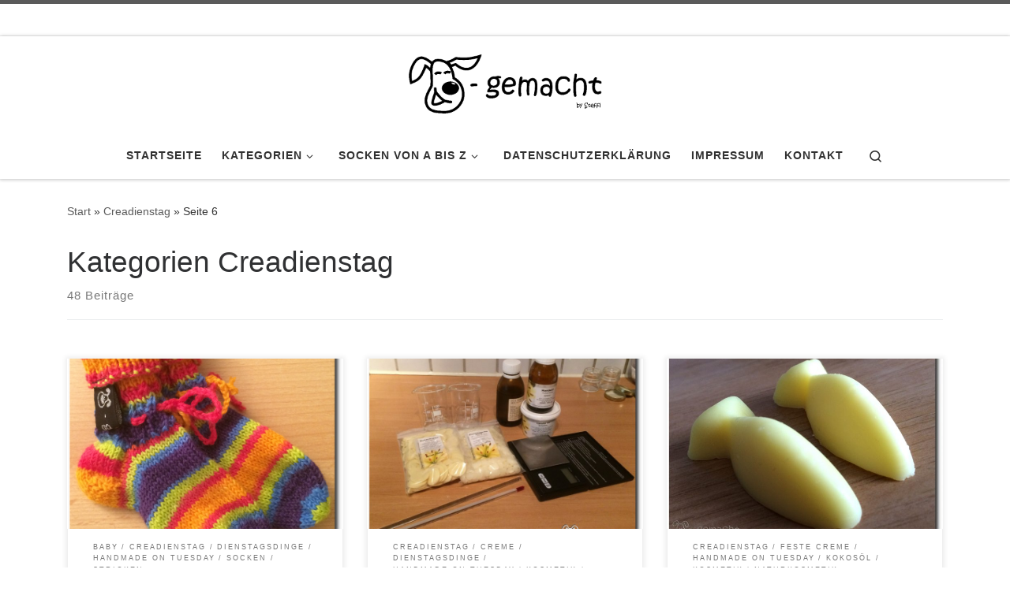

--- FILE ---
content_type: text/html; charset=UTF-8
request_url: https://blog.hundgemacht.net/category/creadienstag/page/6/
body_size: 31538
content:
<!DOCTYPE html>
<!--[if IE 7]>
<html class="ie ie7" lang="de">
<![endif]-->
<!--[if IE 8]>
<html class="ie ie8" lang="de">
<![endif]-->
<!--[if !(IE 7) | !(IE 8)  ]><!-->
<html lang="de" class="no-js">
<!--<![endif]-->
  <head>
  <meta charset="UTF-8" />
  <meta http-equiv="X-UA-Compatible" content="IE=EDGE" />
  <meta name="viewport" content="width=device-width, initial-scale=1.0" />
  <link rel="profile"  href="https://gmpg.org/xfn/11" />
  <link rel="pingback" href="https://blog.hundgemacht.net/xmlrpc.php" />
<script>(function(html){html.className = html.className.replace(/\bno-js\b/,'js')})(document.documentElement);</script>
<title>Creadienstag &#8211; Seite 6 &#8211; Hundgemacht</title>
<meta name='robots' content='max-image-preview:large' />
<link rel="alternate" type="application/rss+xml" title="Hundgemacht &raquo; Feed" href="https://blog.hundgemacht.net/feed/" />
<link rel="alternate" type="application/rss+xml" title="Hundgemacht &raquo; Kommentar-Feed" href="https://blog.hundgemacht.net/comments/feed/" />
<style>[consent-id]:not(.rcb-content-blocker):not([consent-transaction-complete]):not([consent-visual-use-parent^="children:"]):not([consent-confirm]){opacity:0!important;}
.rcb-content-blocker+.rcb-content-blocker-children-fallback~*{display:none!important;}</style><link rel="preload" href="https://blog.hundgemacht.net/wp-content/3863abd28a7ca6ca0594a4237361a207/dist/135736240.js?ver=975c5defe73b4b2fde03afbaa384a541" as="script" />
<link rel="preload" href="https://blog.hundgemacht.net/wp-content/3863abd28a7ca6ca0594a4237361a207/dist/1996456835.js?ver=346a9aebaecdbc3b8bedda9e20e09463" as="script" />
<link rel="alternate" type="application/rss+xml" title="Hundgemacht &raquo; Creadienstag Kategorie-Feed" href="https://blog.hundgemacht.net/category/creadienstag/feed/" />
<script data-cfasync="false" defer src="https://blog.hundgemacht.net/wp-content/3863abd28a7ca6ca0594a4237361a207/dist/135736240.js?ver=975c5defe73b4b2fde03afbaa384a541" id="real-cookie-banner-vendor-real-cookie-banner-banner-js"></script>
<script type="application/json" data-skip-lazy-load="js-extra" data-skip-moving="true" data-no-defer nitro-exclude data-alt-type="application/ld+json" data-dont-merge data-wpmeteor-nooptimize="true" data-cfasync="false" id="ae21c6279f3098894fca3203b0d2d80571-js-extra">{"slug":"real-cookie-banner","textDomain":"real-cookie-banner","version":"5.2.9","restUrl":"https:\/\/blog.hundgemacht.net\/wp-json\/real-cookie-banner\/v1\/","restNamespace":"real-cookie-banner\/v1","restPathObfuscateOffset":"d5ffa97040fa6c0d","restRoot":"https:\/\/blog.hundgemacht.net\/wp-json\/","restQuery":{"_v":"5.2.9","_locale":"user"},"restNonce":"b3a4e15940","restRecreateNonceEndpoint":"https:\/\/blog.hundgemacht.net\/wp-admin\/admin-ajax.php?action=rest-nonce","publicUrl":"https:\/\/blog.hundgemacht.net\/wp-content\/plugins\/real-cookie-banner\/public\/","chunkFolder":"dist","chunksLanguageFolder":"https:\/\/blog.hundgemacht.net\/wp-content\/languages\/mo-cache\/real-cookie-banner\/","chunks":{"chunk-config-tab-blocker.lite.js":["de_DE-83d48f038e1cf6148175589160cda67e","de_DE-e5c2f3318cd06f18a058318f5795a54b","de_DE-76129424d1eb6744d17357561a128725","de_DE-d3d8ada331df664d13fa407b77bc690b"],"chunk-config-tab-blocker.pro.js":["de_DE-ddf5ae983675e7b6eec2afc2d53654a2","de_DE-487d95eea292aab22c80aa3ae9be41f0","de_DE-ab0e642081d4d0d660276c9cebfe9f5d","de_DE-0f5f6074a855fa677e6086b82145bd50"],"chunk-config-tab-consent.lite.js":["de_DE-3823d7521a3fc2857511061e0d660408"],"chunk-config-tab-consent.pro.js":["de_DE-9cb9ecf8c1e8ce14036b5f3a5e19f098"],"chunk-config-tab-cookies.lite.js":["de_DE-1a51b37d0ef409906245c7ed80d76040","de_DE-e5c2f3318cd06f18a058318f5795a54b","de_DE-76129424d1eb6744d17357561a128725"],"chunk-config-tab-cookies.pro.js":["de_DE-572ee75deed92e7a74abba4b86604687","de_DE-487d95eea292aab22c80aa3ae9be41f0","de_DE-ab0e642081d4d0d660276c9cebfe9f5d"],"chunk-config-tab-dashboard.lite.js":["de_DE-f843c51245ecd2b389746275b3da66b6"],"chunk-config-tab-dashboard.pro.js":["de_DE-ae5ae8f925f0409361cfe395645ac077"],"chunk-config-tab-import.lite.js":["de_DE-66df94240f04843e5a208823e466a850"],"chunk-config-tab-import.pro.js":["de_DE-e5fee6b51986d4ff7a051d6f6a7b076a"],"chunk-config-tab-licensing.lite.js":["de_DE-e01f803e4093b19d6787901b9591b5a6"],"chunk-config-tab-licensing.pro.js":["de_DE-4918ea9704f47c2055904e4104d4ffba"],"chunk-config-tab-scanner.lite.js":["de_DE-b10b39f1099ef599835c729334e38429"],"chunk-config-tab-scanner.pro.js":["de_DE-752a1502ab4f0bebfa2ad50c68ef571f"],"chunk-config-tab-settings.lite.js":["de_DE-37978e0b06b4eb18b16164a2d9c93a2c"],"chunk-config-tab-settings.pro.js":["de_DE-e59d3dcc762e276255c8989fbd1f80e3"],"chunk-config-tab-tcf.lite.js":["de_DE-4f658bdbf0aa370053460bc9e3cd1f69","de_DE-e5c2f3318cd06f18a058318f5795a54b","de_DE-d3d8ada331df664d13fa407b77bc690b"],"chunk-config-tab-tcf.pro.js":["de_DE-e1e83d5b8a28f1f91f63b9de2a8b181a","de_DE-487d95eea292aab22c80aa3ae9be41f0","de_DE-0f5f6074a855fa677e6086b82145bd50"]},"others":{"customizeValuesBanner":"{\"layout\":{\"type\":\"dialog\",\"maxHeightEnabled\":false,\"maxHeight\":740,\"dialogMaxWidth\":510,\"dialogPosition\":\"middleCenter\",\"dialogMargin\":[0,0,0,0],\"bannerPosition\":\"bottom\",\"bannerMaxWidth\":1024,\"dialogBorderRadius\":3,\"borderRadius\":5,\"animationIn\":\"none\",\"animationInDuration\":1000,\"animationInOnlyMobile\":false,\"animationOut\":\"none\",\"animationOutDuration\":500,\"animationOutOnlyMobile\":false,\"overlay\":true,\"overlayBg\":\"#000000\",\"overlayBgAlpha\":38,\"overlayBlur\":2},\"decision\":{\"acceptAll\":\"button\",\"acceptEssentials\":\"button\",\"showCloseIcon\":false,\"acceptIndividual\":\"link\",\"buttonOrder\":\"all,essential,save,individual\",\"showGroups\":false,\"groupsFirstView\":false,\"saveButton\":\"always\"},\"design\":{\"bg\":\"#ffffff\",\"textAlign\":\"center\",\"linkTextDecoration\":\"underline\",\"borderWidth\":0,\"borderColor\":\"#ffffff\",\"fontSize\":13,\"fontColor\":\"#2b2b2b\",\"fontInheritFamily\":true,\"fontFamily\":\"Arial, Helvetica, sans-serif\",\"fontWeight\":\"normal\",\"boxShadowEnabled\":true,\"boxShadowOffsetX\":0,\"boxShadowOffsetY\":5,\"boxShadowBlurRadius\":13,\"boxShadowSpreadRadius\":0,\"boxShadowColor\":\"#000000\",\"boxShadowColorAlpha\":20},\"headerDesign\":{\"inheritBg\":true,\"bg\":\"#f4f4f4\",\"inheritTextAlign\":true,\"textAlign\":\"center\",\"padding\":[17,20,15,20],\"logo\":\"\",\"logoRetina\":\"\",\"logoMaxHeight\":40,\"logoPosition\":\"left\",\"logoMargin\":[5,15,5,15],\"fontSize\":20,\"fontColor\":\"#2b2b2b\",\"fontInheritFamily\":true,\"fontFamily\":\"Arial, Helvetica, sans-serif\",\"fontWeight\":\"normal\",\"borderWidth\":1,\"borderColor\":\"#efefef\"},\"bodyDesign\":{\"padding\":[15,20,10,20],\"descriptionInheritFontSize\":true,\"descriptionFontSize\":13,\"dottedGroupsInheritFontSize\":true,\"dottedGroupsFontSize\":13,\"dottedGroupsBulletColor\":\"#15779b\",\"teachingsInheritTextAlign\":true,\"teachingsTextAlign\":\"center\",\"teachingsSeparatorActive\":true,\"teachingsSeparatorWidth\":50,\"teachingsSeparatorHeight\":1,\"teachingsSeparatorColor\":\"#15779b\",\"teachingsInheritFontSize\":false,\"teachingsFontSize\":12,\"teachingsInheritFontColor\":false,\"teachingsFontColor\":\"#7c7c7c\",\"accordionMargin\":[10,0,5,0],\"accordionPadding\":[5,10,5,10],\"accordionArrowType\":\"outlined\",\"accordionArrowColor\":\"#15779b\",\"accordionBg\":\"#ffffff\",\"accordionActiveBg\":\"#f9f9f9\",\"accordionHoverBg\":\"#efefef\",\"accordionBorderWidth\":1,\"accordionBorderColor\":\"#efefef\",\"accordionTitleFontSize\":12,\"accordionTitleFontColor\":\"#2b2b2b\",\"accordionTitleFontWeight\":\"normal\",\"accordionDescriptionMargin\":[5,0,0,0],\"accordionDescriptionFontSize\":12,\"accordionDescriptionFontColor\":\"#757575\",\"accordionDescriptionFontWeight\":\"normal\",\"acceptAllOneRowLayout\":false,\"acceptAllPadding\":[10,10,10,10],\"acceptAllBg\":\"#15779b\",\"acceptAllTextAlign\":\"center\",\"acceptAllFontSize\":18,\"acceptAllFontColor\":\"#ffffff\",\"acceptAllFontWeight\":\"normal\",\"acceptAllBorderWidth\":0,\"acceptAllBorderColor\":\"#000000\",\"acceptAllHoverBg\":\"#11607d\",\"acceptAllHoverFontColor\":\"#ffffff\",\"acceptAllHoverBorderColor\":\"#000000\",\"acceptEssentialsUseAcceptAll\":true,\"acceptEssentialsButtonType\":\"\",\"acceptEssentialsPadding\":[10,10,10,10],\"acceptEssentialsBg\":\"#efefef\",\"acceptEssentialsTextAlign\":\"center\",\"acceptEssentialsFontSize\":16,\"acceptEssentialsFontColor\":\"#0a0a0a\",\"acceptEssentialsFontWeight\":\"normal\",\"acceptEssentialsBorderWidth\":0,\"acceptEssentialsBorderColor\":\"#000000\",\"acceptEssentialsHoverBg\":\"#e8e8e8\",\"acceptEssentialsHoverFontColor\":\"#000000\",\"acceptEssentialsHoverBorderColor\":\"#000000\",\"acceptIndividualPadding\":[0,5,0,5],\"acceptIndividualBg\":\"#ffffff\",\"acceptIndividualTextAlign\":\"center\",\"acceptIndividualFontSize\":15,\"acceptIndividualFontColor\":\"#15779b\",\"acceptIndividualFontWeight\":\"normal\",\"acceptIndividualBorderWidth\":0,\"acceptIndividualBorderColor\":\"#000000\",\"acceptIndividualHoverBg\":\"#ffffff\",\"acceptIndividualHoverFontColor\":\"#11607d\",\"acceptIndividualHoverBorderColor\":\"#000000\"},\"footerDesign\":{\"poweredByLink\":true,\"inheritBg\":false,\"bg\":\"#fcfcfc\",\"inheritTextAlign\":true,\"textAlign\":\"center\",\"padding\":[10,20,15,20],\"fontSize\":14,\"fontColor\":\"#7c7c7c\",\"fontInheritFamily\":true,\"fontFamily\":\"Arial, Helvetica, sans-serif\",\"fontWeight\":\"normal\",\"hoverFontColor\":\"#2b2b2b\",\"borderWidth\":1,\"borderColor\":\"#efefef\",\"languageSwitcher\":\"flags\"},\"texts\":{\"headline\":\"Privatsph\\u00e4re-Einstellungen\",\"description\":\"Wir verwenden Cookies und \\u00e4hnliche Technologien auf unserer Website und verarbeiten personenbezogene Daten von dir (z.B. IP-Adresse), um z.B. Inhalte und Anzeigen zu personalisieren, Medien von Drittanbietern einzubinden oder Zugriffe auf unsere Website zu analysieren. Die Datenverarbeitung kann auch erst in Folge gesetzter Cookies stattfinden. Wir teilen diese Daten mit Dritten, die wir in den Privatsph\\u00e4re-Einstellungen benennen.<br \\\/><br \\\/>Die Datenverarbeitung kann mit deiner Einwilligung oder auf Basis eines berechtigten Interesses erfolgen, dem du in den Privatsph\\u00e4re-Einstellungen widersprechen kannst. Du hast das Recht, nicht einzuwilligen und deine Einwilligung zu einem sp\\u00e4teren Zeitpunkt zu \\u00e4ndern oder zu widerrufen. Weitere Informationen zur Verwendung deiner Daten findest du in unserer {{privacyPolicy}}Datenschutzerkl\\u00e4rung{{\\\/privacyPolicy}}.\",\"acceptAll\":\"Alle akzeptieren\",\"acceptEssentials\":\"Weiter ohne Einwilligung\",\"acceptIndividual\":\"Privatsph\\u00e4re-Einstellungen individuell festlegen\",\"poweredBy\":\"2\",\"dataProcessingInUnsafeCountries\":\"Einige Dienste verarbeiten personenbezogene Daten in unsicheren Drittl\\u00e4ndern. Indem du in die Nutzung dieser Services einwilligst, erkl\\u00e4rst du dich auch mit der Verarbeitung deiner Daten in diesen unsicheren Drittl\\u00e4ndern gem\\u00e4\\u00df {{legalBasis}} einverstanden. Dies birgt das Risiko, dass deine Daten von Beh\\u00f6rden zu Kontroll- und \\u00dcberwachungszwecken verarbeitet werden, m\\u00f6glicherweise ohne die M\\u00f6glichkeit eines Rechtsbehelfs.\",\"ageNoticeBanner\":\"Du bist unter {{minAge}} Jahre alt? Dann kannst du nicht in optionale Services einwilligen. Du kannst deine Eltern oder Erziehungsberechtigten bitten, mit dir in diese Services einzuwilligen.\",\"ageNoticeBlocker\":\"Du bist unter {{minAge}} Jahre alt? Leider darfst du diesem Service nicht selbst zustimmen, um diese Inhalte zu sehen. Bitte deine Eltern oder Erziehungsberechtigten, dem Service mit dir zuzustimmen!\",\"listServicesNotice\":\"Wenn du alle Services akzeptierst, erlaubst du, dass {{services}} geladen werden. Diese sind nach ihrem Zweck in Gruppen {{serviceGroups}} unterteilt (Zugeh\\u00f6rigkeit durch hochgestellte Zahlen gekennzeichnet).\",\"listServicesLegitimateInterestNotice\":\"Au\\u00dferdem werden die {{services}} auf der Grundlage eines berechtigten Interesses geladen.\",\"consentForwardingExternalHosts\":\"Deine Einwilligung gilt auch auf {{websites}}.\",\"blockerHeadline\":\"{{name}} aufgrund von Privatsph\\u00e4re-Einstellungen blockiert\",\"blockerLinkShowMissing\":\"Zeige alle Services, denen du noch zustimmen musst\",\"blockerLoadButton\":\"Erforderliche Services akzeptieren und Inhalte laden\",\"blockerAcceptInfo\":\"Wenn du die blockierten Inhalte l\\u00e4dst, werden deine Datenschutzeinstellungen angepasst. Inhalte aus diesem Service werden in Zukunft nicht mehr blockiert. Du hast das Recht, deine Entscheidung jederzeit zu widerrufen oder zu \\u00e4ndern.\",\"stickyHistory\":\"Historie der Privatsph\\u00e4re-Einstellungen\",\"stickyRevoke\":\"Einwilligungen widerrufen\",\"stickyRevokeSuccessMessage\":\"Du hast die Einwilligung f\\u00fcr Services mit dessen Cookies und Verarbeitung personenbezogener Daten erfolgreich widerrufen. Die Seite wird jetzt neu geladen!\",\"stickyChange\":\"Privatsph\\u00e4re-Einstellungen \\u00e4ndern\"},\"individualLayout\":{\"inheritDialogMaxWidth\":false,\"dialogMaxWidth\":970,\"inheritBannerMaxWidth\":true,\"bannerMaxWidth\":1980,\"descriptionTextAlign\":\"left\"},\"group\":{\"checkboxBg\":\"#f0f0f0\",\"checkboxBorderWidth\":1,\"checkboxBorderColor\":\"#d2d2d2\",\"checkboxActiveColor\":\"#ffffff\",\"checkboxActiveBg\":\"#15779b\",\"checkboxActiveBorderColor\":\"#11607d\",\"groupInheritBg\":true,\"groupBg\":\"#f4f4f4\",\"groupPadding\":[15,15,15,15],\"groupSpacing\":10,\"groupBorderRadius\":5,\"groupBorderWidth\":1,\"groupBorderColor\":\"#f4f4f4\",\"headlineFontSize\":16,\"headlineFontWeight\":\"normal\",\"headlineFontColor\":\"#2b2b2b\",\"descriptionFontSize\":14,\"descriptionFontColor\":\"#7c7c7c\",\"linkColor\":\"#7c7c7c\",\"linkHoverColor\":\"#2b2b2b\",\"detailsHideLessRelevant\":true},\"saveButton\":{\"useAcceptAll\":true,\"type\":\"button\",\"padding\":[10,10,10,10],\"bg\":\"#efefef\",\"textAlign\":\"center\",\"fontSize\":16,\"fontColor\":\"#0a0a0a\",\"fontWeight\":\"normal\",\"borderWidth\":0,\"borderColor\":\"#000000\",\"hoverBg\":\"#e8e8e8\",\"hoverFontColor\":\"#000000\",\"hoverBorderColor\":\"#000000\"},\"individualTexts\":{\"headline\":\"Individuelle Privatsph\\u00e4re-Einstellungen\",\"description\":\"Wir verwenden Cookies und \\u00e4hnliche Technologien auf unserer Website und verarbeiten personenbezogene Daten von dir (z.B. IP-Adresse), um z.B. Inhalte und Anzeigen zu personalisieren, Medien von Drittanbietern einzubinden oder Zugriffe auf unsere Website zu analysieren. Die Datenverarbeitung kann auch erst in Folge gesetzter Cookies stattfinden. Wir teilen diese Daten mit Dritten, die wir in den Privatsph\\u00e4re-Einstellungen benennen.<br \\\/><br \\\/>Die Datenverarbeitung kann mit deiner Einwilligung oder auf Basis eines berechtigten Interesses erfolgen, dem du in den Privatsph\\u00e4re-Einstellungen widersprechen kannst. Du hast das Recht, nicht einzuwilligen und deine Einwilligung zu einem sp\\u00e4teren Zeitpunkt zu \\u00e4ndern oder zu widerrufen. Weitere Informationen zur Verwendung deiner Daten findest du in unserer {{privacyPolicy}}Datenschutzerkl\\u00e4rung{{\\\/privacyPolicy}}.<br \\\/><br \\\/>Im Folgenden findest du eine \\u00dcbersicht \\u00fcber alle Services, die von dieser Website genutzt werden. Du kannst dir detaillierte Informationen zu jedem Service ansehen und ihm einzeln zustimmen oder von deinem Widerspruchsrecht Gebrauch machen.\",\"save\":\"Individuelle Auswahlen speichern\",\"showMore\":\"Service-Informationen anzeigen\",\"hideMore\":\"Service-Informationen ausblenden\",\"postamble\":\"\"},\"mobile\":{\"enabled\":true,\"maxHeight\":400,\"hideHeader\":false,\"alignment\":\"bottom\",\"scalePercent\":90,\"scalePercentVertical\":-50},\"sticky\":{\"enabled\":false,\"animationsEnabled\":true,\"alignment\":\"left\",\"bubbleBorderRadius\":50,\"icon\":\"fingerprint\",\"iconCustom\":\"\",\"iconCustomRetina\":\"\",\"iconSize\":30,\"iconColor\":\"#ffffff\",\"bubbleMargin\":[10,20,20,20],\"bubblePadding\":15,\"bubbleBg\":\"#15779b\",\"bubbleBorderWidth\":0,\"bubbleBorderColor\":\"#10556f\",\"boxShadowEnabled\":true,\"boxShadowOffsetX\":0,\"boxShadowOffsetY\":2,\"boxShadowBlurRadius\":5,\"boxShadowSpreadRadius\":1,\"boxShadowColor\":\"#105b77\",\"boxShadowColorAlpha\":40,\"bubbleHoverBg\":\"#ffffff\",\"bubbleHoverBorderColor\":\"#000000\",\"hoverIconColor\":\"#000000\",\"hoverIconCustom\":\"\",\"hoverIconCustomRetina\":\"\",\"menuFontSize\":16,\"menuBorderRadius\":5,\"menuItemSpacing\":10,\"menuItemPadding\":[5,10,5,10]},\"customCss\":{\"css\":\"\",\"antiAdBlocker\":\"y\"}}","isPro":false,"showProHints":false,"proUrl":"https:\/\/devowl.io\/de\/go\/real-cookie-banner?source=rcb-lite","showLiteNotice":true,"frontend":{"groups":"[{\"id\":77,\"name\":\"Essenziell\",\"slug\":\"essenziell\",\"description\":\"Essential Services sind f\\u00fcr die grundlegende Funktionalit\\u00e4t der Website erforderlich. Sie enthalten nur technisch notwendige Services. Diesen Services kann nicht widersprochen werden.\",\"isEssential\":true,\"isDefault\":true,\"items\":[{\"id\":4693,\"name\":\"Real Cookie Banner\",\"purpose\":\"Real Cookie Banner bittet Website-Besucher um die Einwilligung zum Setzen von Cookies und zur Verarbeitung personenbezogener Daten. Dazu wird jedem Website-Besucher eine UUID (pseudonyme Identifikation des Nutzers) zugewiesen, die bis zum Ablauf des Cookies zur Speicherung der Einwilligung g\\u00fcltig ist. Cookies werden dazu verwendet, um zu testen, ob Cookies gesetzt werden k\\u00f6nnen, um Referenz auf die dokumentierte Einwilligung zu speichern, um zu speichern, in welche Services aus welchen Service-Gruppen der Besucher eingewilligt hat, und, falls Einwilligung nach dem Transparency &amp; Consent Framework (TCF) eingeholt werden, um die Einwilligungen in TCF Partner, Zwecke, besondere Zwecke, Funktionen und besondere Funktionen zu speichern. Im Rahmen der Darlegungspflicht nach DSGVO wird die erhobene Einwilligung vollumf\\u00e4nglich dokumentiert. Dazu z\\u00e4hlt neben den Services und Service-Gruppen, in welche der Besucher eingewilligt hat, und falls Einwilligung nach dem TCF Standard eingeholt werden, in welche TCF Partner, Zwecke und Funktionen der Besucher eingewilligt hat, alle Einstellungen des Cookie Banners zum Zeitpunkt der Einwilligung als auch die technischen Umst\\u00e4nde (z.B. Gr\\u00f6\\u00dfe des Sichtbereichs bei der Einwilligung) und die Nutzerinteraktionen (z.B. Klick auf Buttons), die zur Einwilligung gef\\u00fchrt haben. Die Einwilligung wird pro Sprache einmal erhoben.\",\"providerContact\":{\"phone\":\"\",\"email\":\"\",\"link\":\"\"},\"isProviderCurrentWebsite\":true,\"provider\":\"Hundgemacht\",\"uniqueName\":\"real-cookie-banner\",\"isEmbeddingOnlyExternalResources\":false,\"legalBasis\":\"legal-requirement\",\"dataProcessingInCountries\":[],\"dataProcessingInCountriesSpecialTreatments\":[],\"technicalDefinitions\":[{\"type\":\"http\",\"name\":\"real_cookie_banner*\",\"host\":\".hundgemacht.net\",\"duration\":365,\"durationUnit\":\"d\",\"isSessionDuration\":false,\"purpose\":\"Eindeutiger Identifikator f\\u00fcr die Einwilligung, aber nicht f\\u00fcr den Website-Besucher. Revisionshash f\\u00fcr die Einstellungen des Cookie-Banners (Texte, Farben, Funktionen, Servicegruppen, Dienste, Content Blocker usw.). IDs f\\u00fcr eingewilligte Services und Service-Gruppen.\"},{\"type\":\"http\",\"name\":\"real_cookie_banner*-tcf\",\"host\":\".hundgemacht.net\",\"duration\":365,\"durationUnit\":\"d\",\"isSessionDuration\":false,\"purpose\":\"Im Rahmen von TCF gesammelte Einwilligungen, die im TC-String-Format gespeichert werden, einschlie\\u00dflich TCF-Vendoren, -Zwecke, -Sonderzwecke, -Funktionen und -Sonderfunktionen.\"},{\"type\":\"http\",\"name\":\"real_cookie_banner*-gcm\",\"host\":\".hundgemacht.net\",\"duration\":365,\"durationUnit\":\"d\",\"isSessionDuration\":false,\"purpose\":\"Die im Google Consent Mode gesammelten Einwilligungen in die verschiedenen Einwilligungstypen (Zwecke) werden f\\u00fcr alle mit dem Google Consent Mode kompatiblen Services gespeichert.\"},{\"type\":\"http\",\"name\":\"real_cookie_banner-test\",\"host\":\".hundgemacht.net\",\"duration\":365,\"durationUnit\":\"d\",\"isSessionDuration\":false,\"purpose\":\"Cookie, der gesetzt wurde, um die Funktionalit\\u00e4t von HTTP-Cookies zu testen. Wird sofort nach dem Test gel\\u00f6scht.\"},{\"type\":\"local\",\"name\":\"real_cookie_banner*\",\"host\":\"https:\\\/\\\/blog.hundgemacht.net\",\"duration\":1,\"durationUnit\":\"d\",\"isSessionDuration\":false,\"purpose\":\"Eindeutiger Identifikator f\\u00fcr die Einwilligung, aber nicht f\\u00fcr den Website-Besucher. Revisionshash f\\u00fcr die Einstellungen des Cookie-Banners (Texte, Farben, Funktionen, Service-Gruppen, Services, Content Blocker usw.). IDs f\\u00fcr eingewilligte Services und Service-Gruppen. Wird nur solange gespeichert, bis die Einwilligung auf dem Website-Server dokumentiert ist.\"},{\"type\":\"local\",\"name\":\"real_cookie_banner*-tcf\",\"host\":\"https:\\\/\\\/blog.hundgemacht.net\",\"duration\":1,\"durationUnit\":\"d\",\"isSessionDuration\":false,\"purpose\":\"Im Rahmen von TCF gesammelte Einwilligungen werden im TC-String-Format gespeichert, einschlie\\u00dflich TCF Vendoren, Zwecke, besondere Zwecke, Funktionen und besondere Funktionen. Wird nur solange gespeichert, bis die Einwilligung auf dem Website-Server dokumentiert ist.\"},{\"type\":\"local\",\"name\":\"real_cookie_banner*-gcm\",\"host\":\"https:\\\/\\\/blog.hundgemacht.net\",\"duration\":1,\"durationUnit\":\"d\",\"isSessionDuration\":false,\"purpose\":\"Im Rahmen des Google Consent Mode erfasste Einwilligungen werden f\\u00fcr alle mit dem Google Consent Mode kompatiblen Services in Einwilligungstypen (Zwecke) gespeichert. Wird nur solange gespeichert, bis die Einwilligung auf dem Website-Server dokumentiert ist.\"},{\"type\":\"local\",\"name\":\"real_cookie_banner-consent-queue*\",\"host\":\"https:\\\/\\\/blog.hundgemacht.net\",\"duration\":1,\"durationUnit\":\"d\",\"isSessionDuration\":false,\"purpose\":\"Lokale Zwischenspeicherung (Caching) der Auswahl im Cookie-Banner, bis der Server die Einwilligung dokumentiert; Dokumentation periodisch oder bei Seitenwechseln versucht, wenn der Server nicht verf\\u00fcgbar oder \\u00fcberlastet ist.\"}],\"codeDynamics\":[],\"providerPrivacyPolicyUrl\":\"https:\\\/\\\/blog.hundgemacht.net\\\/datenschutzerklaerung\\\/\",\"providerLegalNoticeUrl\":\"\",\"tagManagerOptInEventName\":\"\",\"tagManagerOptOutEventName\":\"\",\"googleConsentModeConsentTypes\":[],\"executePriority\":10,\"codeOptIn\":\"\",\"executeCodeOptInWhenNoTagManagerConsentIsGiven\":false,\"codeOptOut\":\"\",\"executeCodeOptOutWhenNoTagManagerConsentIsGiven\":false,\"deleteTechnicalDefinitionsAfterOptOut\":false,\"codeOnPageLoad\":\"\",\"presetId\":\"real-cookie-banner\"}]},{\"id\":78,\"name\":\"Funktional\",\"slug\":\"funktional\",\"description\":\"Funktionale Services sind notwendig, um \\u00fcber die wesentliche Funktionalit\\u00e4t hinausgehende Features wie h\\u00fcbschere Schriftarten, Videowiedergabe oder interaktive Web 2.0-Features bereitzustellen. Inhalte von z.B. Videoplattformen und Social Media Plattformen sind standardm\\u00e4\\u00dfig gesperrt und k\\u00f6nnen zugestimmt werden. Wenn dem Service zugestimmt wird, werden diese Inhalte automatisch ohne weitere manuelle Einwilligung geladen.\",\"isEssential\":false,\"isDefault\":true,\"items\":[{\"id\":4697,\"name\":\"WordPress Kommentare\",\"purpose\":\"WordPress ist das Content-Management-System f\\u00fcr diese Website und bietet die M\\u00f6glichkeit, Kommentare unter Blog-Beitr\\u00e4gen und \\u00e4hnlichen Inhalten zu schreiben. Cookies oder Cookie-\\u00e4hnliche Technologien k\\u00f6nnen gespeichert und ausgelesen werden. Diese k\\u00f6nnen personenbezogene Daten wie den Namen, die E-Mail-Adresse und die Website eines Kommentators enthalten. Deine personenbezogenen Daten k\\u00f6nnen genutzt werden, um sie wieder anzuzeigen, wenn du einen weiteren Kommentar auf dieser Website schreiben m\\u00f6chtest.\",\"providerContact\":{\"phone\":\"\",\"email\":\"\",\"link\":\"\"},\"isProviderCurrentWebsite\":true,\"provider\":\"Hundgemacht\",\"uniqueName\":\"wordpress-comments\",\"isEmbeddingOnlyExternalResources\":false,\"legalBasis\":\"consent\",\"dataProcessingInCountries\":[],\"dataProcessingInCountriesSpecialTreatments\":[],\"technicalDefinitions\":[{\"type\":\"http\",\"name\":\"comment_author_*\",\"host\":\"hundgemacht.net\",\"duration\":1,\"durationUnit\":\"y\",\"isSessionDuration\":false,\"purpose\":\"Name des Kommentar-Verfassers\"},{\"type\":\"http\",\"name\":\"comment_author_email_*\",\"host\":\"hundgemacht.net\",\"duration\":1,\"durationUnit\":\"y\",\"isSessionDuration\":false,\"purpose\":\"E-Mail-Adresse des Kommentar-Verfassers\"},{\"type\":\"http\",\"name\":\"comment_author_url_*\",\"host\":\"hundgemacht.net\",\"duration\":1,\"durationUnit\":\"y\",\"isSessionDuration\":false,\"purpose\":\"Website des Kommentar-Verfassers\"}],\"codeDynamics\":[],\"providerPrivacyPolicyUrl\":\"\",\"providerLegalNoticeUrl\":\"\",\"tagManagerOptInEventName\":\"\",\"tagManagerOptOutEventName\":\"\",\"googleConsentModeConsentTypes\":[],\"executePriority\":10,\"codeOptIn\":\"base64-encoded:[base64]\",\"executeCodeOptInWhenNoTagManagerConsentIsGiven\":false,\"codeOptOut\":\"\",\"executeCodeOptOutWhenNoTagManagerConsentIsGiven\":false,\"deleteTechnicalDefinitionsAfterOptOut\":true,\"codeOnPageLoad\":\"\",\"presetId\":\"wordpress-comments\"},{\"id\":4695,\"name\":\"WordPress Emojis\",\"purpose\":\"WordPress Emojis ist ein Emoji-Set, das von wordpress.org geladen wird, wenn ein alter Browser verwendet wird, welcher ohne die Einbindung des Services keine Emojis anzeigen k\\u00f6nnte. Dies erfordert die Verarbeitung der IP-Adresse und der Metadaten des Nutzers. Auf dem Client des Nutzers werden keine Cookies oder Cookie-\\u00e4hnliche Technologien gesetzt. Cookies oder Cookie-\\u00e4hnliche Technologien k\\u00f6nnen gespeichert und ausgelesen werden. Diese enthalten das Testergebnis und das Datum des letzten Tests, ob der Browser Emojis anzeigen kann.\",\"providerContact\":{\"phone\":\"\",\"email\":\"dpo@wordpress.org\",\"link\":\"\"},\"isProviderCurrentWebsite\":false,\"provider\":\"WordPress.org, 660 4TH St, San Francisco, CA, 94107, USA\",\"uniqueName\":\"wordpress-emojis\",\"isEmbeddingOnlyExternalResources\":false,\"legalBasis\":\"consent\",\"dataProcessingInCountries\":[\"US\",\"AF\",\"AL\",\"DZ\",\"AD\",\"AO\",\"AR\",\"AM\",\"AU\",\"AT\",\"AZ\",\"BH\",\"BD\",\"BB\",\"BY\",\"BE\",\"BJ\",\"BM\",\"BT\",\"BO\",\"BA\",\"BR\",\"VG\",\"BN\",\"BG\",\"BF\",\"KH\",\"CM\",\"CA\",\"KY\",\"CL\",\"CN\",\"CO\",\"CR\",\"HR\",\"CU\",\"CY\",\"CZ\",\"CI\",\"CD\",\"DK\",\"DO\",\"EC\",\"EG\",\"EE\",\"ET\",\"FJ\",\"FI\",\"FR\",\"GA\",\"GE\",\"DE\",\"GH\",\"GR\",\"GT\",\"HN\",\"HU\",\"IS\",\"IN\",\"ID\",\"IQ\",\"IE\",\"IL\",\"IT\",\"JM\",\"JP\",\"JO\",\"KZ\",\"KE\",\"KW\",\"KG\",\"LV\",\"LB\",\"LI\",\"LT\",\"LU\",\"MG\",\"MY\",\"MV\",\"ML\",\"MT\",\"MU\",\"MX\",\"MD\",\"MN\",\"ME\",\"MA\",\"MZ\",\"MM\",\"NA\",\"NP\",\"NL\",\"NZ\",\"NI\",\"NE\",\"NG\",\"MK\",\"NO\",\"OM\",\"PK\",\"PS\",\"PA\",\"PE\",\"PH\",\"PL\",\"PT\",\"QA\",\"RO\",\"RU\",\"RW\",\"KN\",\"VC\",\"WS\",\"SA\",\"SN\",\"RS\",\"SG\",\"SK\",\"SI\",\"SB\",\"SO\",\"ZA\",\"KR\",\"ES\",\"LK\",\"SD\",\"SE\",\"CH\",\"SY\",\"ST\",\"TW\",\"TZ\",\"TH\",\"GM\",\"TG\",\"TN\",\"TR\",\"TC\",\"UG\",\"UA\",\"AE\",\"GB\",\"UY\",\"UZ\",\"VU\",\"VE\",\"VN\",\"ZM\",\"ZW\"],\"dataProcessingInCountriesSpecialTreatments\":[],\"technicalDefinitions\":[{\"type\":\"session\",\"name\":\"wpEmojiSettingsSupports\",\"host\":\"https:\\\/\\\/blog.hundgemacht.net\",\"duration\":1,\"durationUnit\":\"y\",\"isSessionDuration\":false,\"purpose\":\"Zeitstempel und ob die M\\u00f6glichkeit besteht, Emojis zu setzen\"}],\"codeDynamics\":[],\"providerPrivacyPolicyUrl\":\"https:\\\/\\\/de.wordpress.org\\\/about\\\/privacy\\\/\",\"providerLegalNoticeUrl\":\"\",\"tagManagerOptInEventName\":\"\",\"tagManagerOptOutEventName\":\"\",\"googleConsentModeConsentTypes\":[],\"executePriority\":10,\"codeOptIn\":\"\",\"executeCodeOptInWhenNoTagManagerConsentIsGiven\":false,\"codeOptOut\":\"\",\"executeCodeOptOutWhenNoTagManagerConsentIsGiven\":false,\"deleteTechnicalDefinitionsAfterOptOut\":true,\"codeOnPageLoad\":\"\",\"presetId\":\"wordpress-emojis\"}]}]","links":[{"id":5580,"label":"Datenschutzerkl\u00e4rung","pageType":"privacyPolicy","isExternalUrl":false,"pageId":1432,"url":"https:\/\/blog.hundgemacht.net\/datenschutzerklaerung\/","hideCookieBanner":true,"isTargetBlank":true},{"id":5581,"label":"Impressum","pageType":"legalNotice","isExternalUrl":false,"pageId":8,"url":"https:\/\/blog.hundgemacht.net\/impressum\/","hideCookieBanner":true,"isTargetBlank":true}],"websiteOperator":{"address":"","country":"","contactEmail":"base64-encoded:c3RlZmZpLndhbGtlckBnbXguZGU=","contactPhone":"","contactFormUrl":false},"blocker":[{"id":4696,"name":"WordPress Emojis","description":"","rules":["*s.w.org\/images\/core\/emoji*","window._wpemojiSettings","link[href=\"\/\/s.w.org\"]"],"criteria":"services","tcfVendors":[],"tcfPurposes":[1],"services":[4695],"isVisual":false,"visualType":"default","visualMediaThumbnail":0,"visualContentType":"","isVisualDarkMode":false,"visualBlur":0,"visualDownloadThumbnail":false,"visualHeroButtonText":"","shouldForceToShowVisual":false,"presetId":"wordpress-emojis","visualThumbnail":null}],"languageSwitcher":[],"predefinedDataProcessingInSafeCountriesLists":{"GDPR":["AT","BE","BG","HR","CY","CZ","DK","EE","FI","FR","DE","GR","HU","IE","IS","IT","LI","LV","LT","LU","MT","NL","NO","PL","PT","RO","SK","SI","ES","SE"],"DSG":["CH"],"GDPR+DSG":[],"ADEQUACY_EU":["AD","AR","CA","FO","GG","IL","IM","JP","JE","NZ","KR","CH","GB","UY","US"],"ADEQUACY_CH":["DE","AD","AR","AT","BE","BG","CA","CY","HR","DK","ES","EE","FI","FR","GI","GR","GG","HU","IM","FO","IE","IS","IL","IT","JE","LV","LI","LT","LU","MT","MC","NO","NZ","NL","PL","PT","CZ","RO","GB","SK","SI","SE","UY","US"]},"decisionCookieName":"real_cookie_banner-v:3_blog:1_path:6e25b2c","revisionHash":"ec2f7234ce4a5c2417b8ca0e5a6725d1","territorialLegalBasis":["gdpr-eprivacy"],"setCookiesViaManager":"none","isRespectDoNotTrack":false,"failedConsentDocumentationHandling":"essentials","isAcceptAllForBots":true,"isDataProcessingInUnsafeCountries":false,"isAgeNotice":true,"ageNoticeAgeLimit":16,"isListServicesNotice":true,"isBannerLessConsent":false,"isTcf":false,"isGcm":false,"isGcmListPurposes":false,"hasLazyData":false},"anonymousContentUrl":"https:\/\/blog.hundgemacht.net\/wp-content\/3863abd28a7ca6ca0594a4237361a207\/dist\/","anonymousHash":"3863abd28a7ca6ca0594a4237361a207","hasDynamicPreDecisions":false,"isLicensed":true,"isDevLicense":false,"multilingualSkipHTMLForTag":"","isCurrentlyInTranslationEditorPreview":false,"defaultLanguage":"","currentLanguage":"","activeLanguages":[],"context":"","iso3166OneAlpha2":{"AF":"Afghanistan","AL":"Albanien","DZ":"Algerien","AS":"Amerikanisch-Samoa","AD":"Andorra","AO":"Angola","AI":"Anguilla","AQ":"Antarktis","AG":"Antigua und Barbuda","AR":"Argentinien","AM":"Armenien","AW":"Aruba","AZ":"Aserbaidschan","AU":"Australien","BS":"Bahamas","BH":"Bahrain","BD":"Bangladesch","BB":"Barbados","BY":"Belarus","BE":"Belgien","BZ":"Belize","BJ":"Benin","BM":"Bermuda","BT":"Bhutan","BO":"Bolivien","BA":"Bosnien und Herzegowina","BW":"Botswana","BV":"Bouvetinsel","BR":"Brasilien","IO":"Britisches Territorium im Indischen Ozean","BN":"Brunei Darussalam","BG":"Bulgarien","BF":"Burkina Faso","BI":"Burundi","CL":"Chile","CN":"China","CK":"Cookinseln","CR":"Costa Rica","DE":"Deutschland","LA":"Die Laotische Demokratische Volksrepublik","DM":"Dominica","DO":"Dominikanische Republik","DJ":"Dschibuti","DK":"D\u00e4nemark","EC":"Ecuador","SV":"El Salvador","ER":"Eritrea","EE":"Estland","FK":"Falklandinseln (Malwinen)","FJ":"Fidschi","FI":"Finnland","FR":"Frankreich","GF":"Franz\u00f6sisch-Guayana","PF":"Franz\u00f6sisch-Polynesien","TF":"Franz\u00f6sische S\u00fcd- und Antarktisgebiete","FO":"F\u00e4r\u00f6er Inseln","FM":"F\u00f6derierte Staaten von Mikronesien","GA":"Gabun","GM":"Gambia","GE":"Georgien","GH":"Ghana","GI":"Gibraltar","GD":"Grenada","GR":"Griechenland","GL":"Gr\u00f6nland","GP":"Guadeloupe","GU":"Guam","GT":"Guatemala","GG":"Guernsey","GN":"Guinea","GW":"Guinea-Bissau","GY":"Guyana","HT":"Haiti","HM":"Heard und die McDonaldinseln","VA":"Heiliger Stuhl (Staat Vatikanstadt)","HN":"Honduras","HK":"Hong Kong","IN":"Indien","ID":"Indonesien","IQ":"Irak","IE":"Irland","IR":"Islamische Republik Iran","IS":"Island","IM":"Isle of Man","IL":"Israel","IT":"Italien","JM":"Jamaika","JP":"Japan","YE":"Jemen","JE":"Jersey","JO":"Jordanien","VG":"Jungferninseln, Britisch","VI":"Jungferninseln, U.S.","KY":"Kaimaninseln","KH":"Kambodscha","CM":"Kamerun","CA":"Kanada","CV":"Kap Verde","KZ":"Kasachstan","QA":"Katar","KE":"Kenia","KG":"Kirgisistan","KI":"Kiribati","UM":"Kleinere Inselbesitzungen der Vereinigten Staaten","CC":"Kokosinseln","CO":"Kolumbien","KM":"Komoren","CG":"Kongo","CD":"Kongo, Demokratische Republik","KR":"Korea","HR":"Kroatien","CU":"Kuba","KW":"Kuwait","LS":"Lesotho","LV":"Lettland","LB":"Libanon","LR":"Liberia","LY":"Libysch-Arabische Dschamahirija","LI":"Liechtenstein","LT":"Litauen","LU":"Luxemburg","MO":"Macao","MG":"Madagaskar","MW":"Malawi","MY":"Malaysia","MV":"Malediven","ML":"Mali","MT":"Malta","MA":"Marokko","MH":"Marshallinseln","MQ":"Martinique","MR":"Mauretanien","MU":"Mauritius","YT":"Mayotte","MK":"Mazedonien","MX":"Mexiko","MD":"Moldawien","MC":"Monaco","MN":"Mongolei","ME":"Montenegro","MS":"Montserrat","MZ":"Mosambik","MM":"Myanmar","NA":"Namibia","NR":"Nauru","NP":"Nepal","NC":"Neukaledonien","NZ":"Neuseeland","NI":"Nicaragua","NL":"Niederlande","AN":"Niederl\u00e4ndische Antillen","NE":"Niger","NG":"Nigeria","NU":"Niue","KP":"Nordkorea","NF":"Norfolkinsel","NO":"Norwegen","MP":"N\u00f6rdliche Marianen","OM":"Oman","PK":"Pakistan","PW":"Palau","PS":"Pal\u00e4stinensisches Gebiet, besetzt","PA":"Panama","PG":"Papua-Neuguinea","PY":"Paraguay","PE":"Peru","PH":"Philippinen","PN":"Pitcairn","PL":"Polen","PT":"Portugal","PR":"Puerto Rico","CI":"Republik C\u00f4te d'Ivoire","RW":"Ruanda","RO":"Rum\u00e4nien","RU":"Russische F\u00f6deration","RE":"R\u00e9union","BL":"Saint Barth\u00e9l\u00e9my","PM":"Saint Pierre und Miquelo","SB":"Salomonen","ZM":"Sambia","WS":"Samoa","SM":"San Marino","SH":"Sankt Helena","MF":"Sankt Martin","SA":"Saudi-Arabien","SE":"Schweden","CH":"Schweiz","SN":"Senegal","RS":"Serbien","SC":"Seychellen","SL":"Sierra Leone","ZW":"Simbabwe","SG":"Singapur","SK":"Slowakei","SI":"Slowenien","SO":"Somalia","ES":"Spanien","LK":"Sri Lanka","KN":"St. Kitts und Nevis","LC":"St. Lucia","VC":"St. Vincent und Grenadinen","SD":"Sudan","SR":"Surinam","SJ":"Svalbard und Jan Mayen","SZ":"Swasiland","SY":"Syrische Arabische Republik","ST":"S\u00e3o Tom\u00e9 und Pr\u00edncipe","ZA":"S\u00fcdafrika","GS":"S\u00fcdgeorgien und die S\u00fcdlichen Sandwichinseln","TJ":"Tadschikistan","TW":"Taiwan","TZ":"Tansania","TH":"Thailand","TL":"Timor-Leste","TG":"Togo","TK":"Tokelau","TO":"Tonga","TT":"Trinidad und Tobago","TD":"Tschad","CZ":"Tschechische Republik","TN":"Tunesien","TM":"Turkmenistan","TC":"Turks- und Caicosinseln","TV":"Tuvalu","TR":"T\u00fcrkei","UG":"Uganda","UA":"Ukraine","HU":"Ungarn","UY":"Uruguay","UZ":"Usbekistan","VU":"Vanuatu","VE":"Venezuela","AE":"Vereinigte Arabische Emirate","US":"Vereinigte Staaten","GB":"Vereinigtes K\u00f6nigreich","VN":"Vietnam","WF":"Wallis und Futuna","CX":"Weihnachtsinsel","EH":"Westsahara","CF":"Zentralafrikanische Republik","CY":"Zypern","EG":"\u00c4gypten","GQ":"\u00c4quatorialguinea","ET":"\u00c4thiopien","AX":"\u00c5land Inseln","AT":"\u00d6sterreich"},"visualParentSelectors":{".et_pb_video_box":1,".et_pb_video_slider:has(>.et_pb_slider_carousel %s)":"self",".ast-oembed-container":1,".wpb_video_wrapper":1,".gdlr-core-pbf-background-wrap":1},"isPreventPreDecision":false,"isInvalidateImplicitUserConsent":false,"dependantVisibilityContainers":["[role=\"tabpanel\"]",".eael-tab-content-item",".wpcs_content_inner",".op3-contenttoggleitem-content",".op3-popoverlay-content",".pum-overlay","[data-elementor-type=\"popup\"]",".wp-block-ub-content-toggle-accordion-content-wrap",".w-popup-wrap",".oxy-lightbox_inner[data-inner-content=true]",".oxy-pro-accordion_body",".oxy-tab-content",".kt-accordion-panel",".vc_tta-panel-body",".mfp-hide","div[id^=\"tve_thrive_lightbox_\"]",".brxe-xpromodalnestable",".evcal_eventcard",".divioverlay",".et_pb_toggle_content"],"disableDeduplicateExceptions":[".et_pb_video_slider"],"bannerDesignVersion":12,"bannerI18n":{"showMore":"Mehr anzeigen","hideMore":"Verstecken","showLessRelevantDetails":"Weitere Details anzeigen (%s)","hideLessRelevantDetails":"Weitere Details ausblenden (%s)","other":"Anderes","legalBasis":{"label":"Verwendung auf gesetzlicher Grundlage von","consentPersonalData":"Einwilligung zur Verarbeitung personenbezogener Daten","consentStorage":"Einwilligung zur Speicherung oder zum Zugriff auf Informationen auf der Endeinrichtung des Nutzers","legitimateInterestPersonalData":"Berechtigtes Interesse zur Verarbeitung personenbezogener Daten","legitimateInterestStorage":"Bereitstellung eines ausdr\u00fccklich gew\u00fcnschten digitalen Dienstes zur Speicherung oder zum Zugriff auf Informationen auf der Endeinrichtung des Nutzers","legalRequirementPersonalData":"Erf\u00fcllung einer rechtlichen Verpflichtung zur Verarbeitung personenbezogener Daten"},"territorialLegalBasisArticles":{"gdpr-eprivacy":{"dataProcessingInUnsafeCountries":"Art. 49 Abs. 1 lit. a DSGVO"},"dsg-switzerland":{"dataProcessingInUnsafeCountries":"Art. 17 Abs. 1 lit. a DSG (Schweiz)"}},"legitimateInterest":"Berechtigtes Interesse","consent":"Einwilligung","crawlerLinkAlert":"Wir haben erkannt, dass du ein Crawler\/Bot bist. Nur nat\u00fcrliche Personen d\u00fcrfen in Cookies und die Verarbeitung von personenbezogenen Daten einwilligen. Daher hat der Link f\u00fcr dich keine Funktion.","technicalCookieDefinitions":"Technische Cookie-Definitionen","technicalCookieName":"Technischer Cookie Name","usesCookies":"Verwendete Cookies","cookieRefresh":"Cookie-Erneuerung","usesNonCookieAccess":"Verwendet Cookie-\u00e4hnliche Informationen (LocalStorage, SessionStorage, IndexDB, etc.)","host":"Host","duration":"Dauer","noExpiration":"Kein Ablauf","type":"Typ","purpose":"Zweck","purposes":"Zwecke","headerTitlePrivacyPolicyHistory":"Privatsph\u00e4re-Einstellungen: Historie","skipToConsentChoices":"Zu Einwilligungsoptionen springen","historyLabel":"Einwilligungen anzeigen vom","historyItemLoadError":"Das Lesen der Zustimmung ist fehlgeschlagen. Bitte versuche es sp\u00e4ter noch einmal!","historySelectNone":"Noch nicht eingewilligt","provider":"Anbieter","providerContactPhone":"Telefon","providerContactEmail":"E-Mail","providerContactLink":"Kontaktformular","providerPrivacyPolicyUrl":"Datenschutzerkl\u00e4rung","providerLegalNoticeUrl":"Impressum","nonStandard":"Nicht standardisierte Datenverarbeitung","nonStandardDesc":"Einige Services setzen Cookies und\/oder verarbeiten personenbezogene Daten, ohne die Standards f\u00fcr die Mitteilung der Einwilligung einzuhalten. Diese Services werden in mehrere Gruppen eingeteilt. Sogenannte \"essenzielle Services\" werden auf Basis eines berechtigten Interesses genutzt und k\u00f6nnen nicht abgew\u00e4hlt werden (ein Widerspruch muss ggf. per E-Mail oder Brief gem\u00e4\u00df der Datenschutzerkl\u00e4rung erfolgen), w\u00e4hrend alle anderen Services nur nach einer Einwilligung genutzt werden.","dataProcessingInThirdCountries":"Datenverarbeitung in Drittl\u00e4ndern","safetyMechanisms":{"label":"Sicherheitsmechanismen f\u00fcr die Daten\u00fcbermittlung","standardContractualClauses":"Standardvertragsklauseln","adequacyDecision":"Angemessenheitsbeschluss","eu":"EU","switzerland":"Schweiz","bindingCorporateRules":"Verbindliche interne Datenschutzvorschriften","contractualGuaranteeSccSubprocessors":"Vertragliche Garantie f\u00fcr Standardvertragsklauseln mit Unterauftragsverarbeitern"},"durationUnit":{"n1":{"s":"Sekunde","m":"Minute","h":"Stunde","d":"Tag","mo":"Monat","y":"Jahr"},"nx":{"s":"Sekunden","m":"Minuten","h":"Stunden","d":"Tage","mo":"Monate","y":"Jahre"}},"close":"Schlie\u00dfen","closeWithoutSaving":"Schlie\u00dfen ohne Speichern","yes":"Ja","no":"Nein","unknown":"Unbekannt","none":"Nichts","noLicense":"Keine Lizenz aktiviert - kein Produktionseinsatz!","devLicense":"Produktlizenz nicht f\u00fcr den Produktionseinsatz!","devLicenseLearnMore":"Mehr erfahren","devLicenseLink":"https:\/\/devowl.io\/de\/wissensdatenbank\/lizenz-installations-typ\/","andSeparator":" und ","deprecated":{"appropriateSafeguard":"Geeignete Garantien","dataProcessingInUnsafeCountries":"Datenverarbeitung in unsicheren Drittl\u00e4ndern","legalRequirement":"Erf\u00fcllung einer rechtlichen Verpflichtung"}},"pageRequestUuid4":"adc08fe20-0a25-481d-a8da-3f7ec35622a3","pageByIdUrl":"https:\/\/blog.hundgemacht.net?page_id","pluginUrl":"https:\/\/devowl.io\/wordpress-real-cookie-banner\/"}}</script>
<script data-skip-lazy-load="js-extra" data-skip-moving="true" data-no-defer nitro-exclude data-alt-type="application/ld+json" data-dont-merge data-wpmeteor-nooptimize="true" data-cfasync="false" id="ae21c6279f3098894fca3203b0d2d80572-js-extra">
(()=>{var x=function (a,b){return-1<["codeOptIn","codeOptOut","codeOnPageLoad","contactEmail"].indexOf(a)&&"string"==typeof b&&b.startsWith("base64-encoded:")?window.atob(b.substr(15)):b},t=(e,t)=>new Proxy(e,{get:(e,n)=>{let r=Reflect.get(e,n);return n===t&&"string"==typeof r&&(r=JSON.parse(r,x),Reflect.set(e,n,r)),r}}),n=JSON.parse(document.getElementById("ae21c6279f3098894fca3203b0d2d80571-js-extra").innerHTML,x);window.Proxy?n.others.frontend=t(n.others.frontend,"groups"):n.others.frontend.groups=JSON.parse(n.others.frontend.groups,x);window.Proxy?n.others=t(n.others,"customizeValuesBanner"):n.others.customizeValuesBanner=JSON.parse(n.others.customizeValuesBanner,x);;window.realCookieBanner=n;window[Math.random().toString(36)]=n;
})();
</script><script data-cfasync="false" id="real-cookie-banner-banner-js-before">
((a,b)=>{a[b]||(a[b]={unblockSync:()=>undefined},["consentSync"].forEach(c=>a[b][c]=()=>({cookie:null,consentGiven:!1,cookieOptIn:!0})),["consent","consentAll","unblock"].forEach(c=>a[b][c]=(...d)=>new Promise(e=>a.addEventListener(b,()=>{a[b][c](...d).then(e)},{once:!0}))))})(window,"consentApi");
//# sourceURL=real-cookie-banner-banner-js-before
</script>
<script data-cfasync="false" defer src="https://blog.hundgemacht.net/wp-content/3863abd28a7ca6ca0594a4237361a207/dist/1996456835.js?ver=346a9aebaecdbc3b8bedda9e20e09463" id="real-cookie-banner-banner-js"></script>
<style id='wp-img-auto-sizes-contain-inline-css'>
img:is([sizes=auto i],[sizes^="auto," i]){contain-intrinsic-size:3000px 1500px}
/*# sourceURL=wp-img-auto-sizes-contain-inline-css */
</style>
<style id='wp-emoji-styles-inline-css'>

	img.wp-smiley, img.emoji {
		display: inline !important;
		border: none !important;
		box-shadow: none !important;
		height: 1em !important;
		width: 1em !important;
		margin: 0 0.07em !important;
		vertical-align: -0.1em !important;
		background: none !important;
		padding: 0 !important;
	}
/*# sourceURL=wp-emoji-styles-inline-css */
</style>
<style id='wp-block-library-inline-css'>
:root{--wp-block-synced-color:#7a00df;--wp-block-synced-color--rgb:122,0,223;--wp-bound-block-color:var(--wp-block-synced-color);--wp-editor-canvas-background:#ddd;--wp-admin-theme-color:#007cba;--wp-admin-theme-color--rgb:0,124,186;--wp-admin-theme-color-darker-10:#006ba1;--wp-admin-theme-color-darker-10--rgb:0,107,160.5;--wp-admin-theme-color-darker-20:#005a87;--wp-admin-theme-color-darker-20--rgb:0,90,135;--wp-admin-border-width-focus:2px}@media (min-resolution:192dpi){:root{--wp-admin-border-width-focus:1.5px}}.wp-element-button{cursor:pointer}:root .has-very-light-gray-background-color{background-color:#eee}:root .has-very-dark-gray-background-color{background-color:#313131}:root .has-very-light-gray-color{color:#eee}:root .has-very-dark-gray-color{color:#313131}:root .has-vivid-green-cyan-to-vivid-cyan-blue-gradient-background{background:linear-gradient(135deg,#00d084,#0693e3)}:root .has-purple-crush-gradient-background{background:linear-gradient(135deg,#34e2e4,#4721fb 50%,#ab1dfe)}:root .has-hazy-dawn-gradient-background{background:linear-gradient(135deg,#faaca8,#dad0ec)}:root .has-subdued-olive-gradient-background{background:linear-gradient(135deg,#fafae1,#67a671)}:root .has-atomic-cream-gradient-background{background:linear-gradient(135deg,#fdd79a,#004a59)}:root .has-nightshade-gradient-background{background:linear-gradient(135deg,#330968,#31cdcf)}:root .has-midnight-gradient-background{background:linear-gradient(135deg,#020381,#2874fc)}:root{--wp--preset--font-size--normal:16px;--wp--preset--font-size--huge:42px}.has-regular-font-size{font-size:1em}.has-larger-font-size{font-size:2.625em}.has-normal-font-size{font-size:var(--wp--preset--font-size--normal)}.has-huge-font-size{font-size:var(--wp--preset--font-size--huge)}:root .has-text-align-center{text-align:center}:root .has-text-align-left{text-align:left}:root .has-text-align-right{text-align:right}.has-fit-text{white-space:nowrap!important}#end-resizable-editor-section{display:none}.aligncenter{clear:both}.items-justified-left{justify-content:flex-start}.items-justified-center{justify-content:center}.items-justified-right{justify-content:flex-end}.items-justified-space-between{justify-content:space-between}.screen-reader-text{word-wrap:normal!important;border:0;clip-path:inset(50%);height:1px;margin:-1px;overflow:hidden;padding:0;position:absolute;width:1px}.screen-reader-text:focus{background-color:#ddd;clip-path:none;color:#444;display:block;font-size:1em;height:auto;left:5px;line-height:normal;padding:15px 23px 14px;text-decoration:none;top:5px;width:auto;z-index:100000}html :where(.has-border-color){border-style:solid}html :where([style*=border-top-color]){border-top-style:solid}html :where([style*=border-right-color]){border-right-style:solid}html :where([style*=border-bottom-color]){border-bottom-style:solid}html :where([style*=border-left-color]){border-left-style:solid}html :where([style*=border-width]){border-style:solid}html :where([style*=border-top-width]){border-top-style:solid}html :where([style*=border-right-width]){border-right-style:solid}html :where([style*=border-bottom-width]){border-bottom-style:solid}html :where([style*=border-left-width]){border-left-style:solid}html :where(img[class*=wp-image-]){height:auto;max-width:100%}:where(figure){margin:0 0 1em}html :where(.is-position-sticky){--wp-admin--admin-bar--position-offset:var(--wp-admin--admin-bar--height,0px)}@media screen and (max-width:600px){html :where(.is-position-sticky){--wp-admin--admin-bar--position-offset:0px}}

/*# sourceURL=wp-block-library-inline-css */
</style><style id='global-styles-inline-css'>
:root{--wp--preset--aspect-ratio--square: 1;--wp--preset--aspect-ratio--4-3: 4/3;--wp--preset--aspect-ratio--3-4: 3/4;--wp--preset--aspect-ratio--3-2: 3/2;--wp--preset--aspect-ratio--2-3: 2/3;--wp--preset--aspect-ratio--16-9: 16/9;--wp--preset--aspect-ratio--9-16: 9/16;--wp--preset--color--black: #000000;--wp--preset--color--cyan-bluish-gray: #abb8c3;--wp--preset--color--white: #ffffff;--wp--preset--color--pale-pink: #f78da7;--wp--preset--color--vivid-red: #cf2e2e;--wp--preset--color--luminous-vivid-orange: #ff6900;--wp--preset--color--luminous-vivid-amber: #fcb900;--wp--preset--color--light-green-cyan: #7bdcb5;--wp--preset--color--vivid-green-cyan: #00d084;--wp--preset--color--pale-cyan-blue: #8ed1fc;--wp--preset--color--vivid-cyan-blue: #0693e3;--wp--preset--color--vivid-purple: #9b51e0;--wp--preset--gradient--vivid-cyan-blue-to-vivid-purple: linear-gradient(135deg,rgb(6,147,227) 0%,rgb(155,81,224) 100%);--wp--preset--gradient--light-green-cyan-to-vivid-green-cyan: linear-gradient(135deg,rgb(122,220,180) 0%,rgb(0,208,130) 100%);--wp--preset--gradient--luminous-vivid-amber-to-luminous-vivid-orange: linear-gradient(135deg,rgb(252,185,0) 0%,rgb(255,105,0) 100%);--wp--preset--gradient--luminous-vivid-orange-to-vivid-red: linear-gradient(135deg,rgb(255,105,0) 0%,rgb(207,46,46) 100%);--wp--preset--gradient--very-light-gray-to-cyan-bluish-gray: linear-gradient(135deg,rgb(238,238,238) 0%,rgb(169,184,195) 100%);--wp--preset--gradient--cool-to-warm-spectrum: linear-gradient(135deg,rgb(74,234,220) 0%,rgb(151,120,209) 20%,rgb(207,42,186) 40%,rgb(238,44,130) 60%,rgb(251,105,98) 80%,rgb(254,248,76) 100%);--wp--preset--gradient--blush-light-purple: linear-gradient(135deg,rgb(255,206,236) 0%,rgb(152,150,240) 100%);--wp--preset--gradient--blush-bordeaux: linear-gradient(135deg,rgb(254,205,165) 0%,rgb(254,45,45) 50%,rgb(107,0,62) 100%);--wp--preset--gradient--luminous-dusk: linear-gradient(135deg,rgb(255,203,112) 0%,rgb(199,81,192) 50%,rgb(65,88,208) 100%);--wp--preset--gradient--pale-ocean: linear-gradient(135deg,rgb(255,245,203) 0%,rgb(182,227,212) 50%,rgb(51,167,181) 100%);--wp--preset--gradient--electric-grass: linear-gradient(135deg,rgb(202,248,128) 0%,rgb(113,206,126) 100%);--wp--preset--gradient--midnight: linear-gradient(135deg,rgb(2,3,129) 0%,rgb(40,116,252) 100%);--wp--preset--font-size--small: 13px;--wp--preset--font-size--medium: 20px;--wp--preset--font-size--large: 36px;--wp--preset--font-size--x-large: 42px;--wp--preset--spacing--20: 0.44rem;--wp--preset--spacing--30: 0.67rem;--wp--preset--spacing--40: 1rem;--wp--preset--spacing--50: 1.5rem;--wp--preset--spacing--60: 2.25rem;--wp--preset--spacing--70: 3.38rem;--wp--preset--spacing--80: 5.06rem;--wp--preset--shadow--natural: 6px 6px 9px rgba(0, 0, 0, 0.2);--wp--preset--shadow--deep: 12px 12px 50px rgba(0, 0, 0, 0.4);--wp--preset--shadow--sharp: 6px 6px 0px rgba(0, 0, 0, 0.2);--wp--preset--shadow--outlined: 6px 6px 0px -3px rgb(255, 255, 255), 6px 6px rgb(0, 0, 0);--wp--preset--shadow--crisp: 6px 6px 0px rgb(0, 0, 0);}:where(body) { margin: 0; }:where(.is-layout-flex){gap: 0.5em;}:where(.is-layout-grid){gap: 0.5em;}body .is-layout-flex{display: flex;}.is-layout-flex{flex-wrap: wrap;align-items: center;}.is-layout-flex > :is(*, div){margin: 0;}body .is-layout-grid{display: grid;}.is-layout-grid > :is(*, div){margin: 0;}body{padding-top: 0px;padding-right: 0px;padding-bottom: 0px;padding-left: 0px;}a:where(:not(.wp-element-button)){text-decoration: underline;}:root :where(.wp-element-button, .wp-block-button__link){background-color: #32373c;border-width: 0;color: #fff;font-family: inherit;font-size: inherit;font-style: inherit;font-weight: inherit;letter-spacing: inherit;line-height: inherit;padding-top: calc(0.667em + 2px);padding-right: calc(1.333em + 2px);padding-bottom: calc(0.667em + 2px);padding-left: calc(1.333em + 2px);text-decoration: none;text-transform: inherit;}.has-black-color{color: var(--wp--preset--color--black) !important;}.has-cyan-bluish-gray-color{color: var(--wp--preset--color--cyan-bluish-gray) !important;}.has-white-color{color: var(--wp--preset--color--white) !important;}.has-pale-pink-color{color: var(--wp--preset--color--pale-pink) !important;}.has-vivid-red-color{color: var(--wp--preset--color--vivid-red) !important;}.has-luminous-vivid-orange-color{color: var(--wp--preset--color--luminous-vivid-orange) !important;}.has-luminous-vivid-amber-color{color: var(--wp--preset--color--luminous-vivid-amber) !important;}.has-light-green-cyan-color{color: var(--wp--preset--color--light-green-cyan) !important;}.has-vivid-green-cyan-color{color: var(--wp--preset--color--vivid-green-cyan) !important;}.has-pale-cyan-blue-color{color: var(--wp--preset--color--pale-cyan-blue) !important;}.has-vivid-cyan-blue-color{color: var(--wp--preset--color--vivid-cyan-blue) !important;}.has-vivid-purple-color{color: var(--wp--preset--color--vivid-purple) !important;}.has-black-background-color{background-color: var(--wp--preset--color--black) !important;}.has-cyan-bluish-gray-background-color{background-color: var(--wp--preset--color--cyan-bluish-gray) !important;}.has-white-background-color{background-color: var(--wp--preset--color--white) !important;}.has-pale-pink-background-color{background-color: var(--wp--preset--color--pale-pink) !important;}.has-vivid-red-background-color{background-color: var(--wp--preset--color--vivid-red) !important;}.has-luminous-vivid-orange-background-color{background-color: var(--wp--preset--color--luminous-vivid-orange) !important;}.has-luminous-vivid-amber-background-color{background-color: var(--wp--preset--color--luminous-vivid-amber) !important;}.has-light-green-cyan-background-color{background-color: var(--wp--preset--color--light-green-cyan) !important;}.has-vivid-green-cyan-background-color{background-color: var(--wp--preset--color--vivid-green-cyan) !important;}.has-pale-cyan-blue-background-color{background-color: var(--wp--preset--color--pale-cyan-blue) !important;}.has-vivid-cyan-blue-background-color{background-color: var(--wp--preset--color--vivid-cyan-blue) !important;}.has-vivid-purple-background-color{background-color: var(--wp--preset--color--vivid-purple) !important;}.has-black-border-color{border-color: var(--wp--preset--color--black) !important;}.has-cyan-bluish-gray-border-color{border-color: var(--wp--preset--color--cyan-bluish-gray) !important;}.has-white-border-color{border-color: var(--wp--preset--color--white) !important;}.has-pale-pink-border-color{border-color: var(--wp--preset--color--pale-pink) !important;}.has-vivid-red-border-color{border-color: var(--wp--preset--color--vivid-red) !important;}.has-luminous-vivid-orange-border-color{border-color: var(--wp--preset--color--luminous-vivid-orange) !important;}.has-luminous-vivid-amber-border-color{border-color: var(--wp--preset--color--luminous-vivid-amber) !important;}.has-light-green-cyan-border-color{border-color: var(--wp--preset--color--light-green-cyan) !important;}.has-vivid-green-cyan-border-color{border-color: var(--wp--preset--color--vivid-green-cyan) !important;}.has-pale-cyan-blue-border-color{border-color: var(--wp--preset--color--pale-cyan-blue) !important;}.has-vivid-cyan-blue-border-color{border-color: var(--wp--preset--color--vivid-cyan-blue) !important;}.has-vivid-purple-border-color{border-color: var(--wp--preset--color--vivid-purple) !important;}.has-vivid-cyan-blue-to-vivid-purple-gradient-background{background: var(--wp--preset--gradient--vivid-cyan-blue-to-vivid-purple) !important;}.has-light-green-cyan-to-vivid-green-cyan-gradient-background{background: var(--wp--preset--gradient--light-green-cyan-to-vivid-green-cyan) !important;}.has-luminous-vivid-amber-to-luminous-vivid-orange-gradient-background{background: var(--wp--preset--gradient--luminous-vivid-amber-to-luminous-vivid-orange) !important;}.has-luminous-vivid-orange-to-vivid-red-gradient-background{background: var(--wp--preset--gradient--luminous-vivid-orange-to-vivid-red) !important;}.has-very-light-gray-to-cyan-bluish-gray-gradient-background{background: var(--wp--preset--gradient--very-light-gray-to-cyan-bluish-gray) !important;}.has-cool-to-warm-spectrum-gradient-background{background: var(--wp--preset--gradient--cool-to-warm-spectrum) !important;}.has-blush-light-purple-gradient-background{background: var(--wp--preset--gradient--blush-light-purple) !important;}.has-blush-bordeaux-gradient-background{background: var(--wp--preset--gradient--blush-bordeaux) !important;}.has-luminous-dusk-gradient-background{background: var(--wp--preset--gradient--luminous-dusk) !important;}.has-pale-ocean-gradient-background{background: var(--wp--preset--gradient--pale-ocean) !important;}.has-electric-grass-gradient-background{background: var(--wp--preset--gradient--electric-grass) !important;}.has-midnight-gradient-background{background: var(--wp--preset--gradient--midnight) !important;}.has-small-font-size{font-size: var(--wp--preset--font-size--small) !important;}.has-medium-font-size{font-size: var(--wp--preset--font-size--medium) !important;}.has-large-font-size{font-size: var(--wp--preset--font-size--large) !important;}.has-x-large-font-size{font-size: var(--wp--preset--font-size--x-large) !important;}
/*# sourceURL=global-styles-inline-css */
</style>

<style id='classic-theme-styles-inline-css'>
.wp-block-button__link{background-color:#32373c;border-radius:9999px;box-shadow:none;color:#fff;font-size:1.125em;padding:calc(.667em + 2px) calc(1.333em + 2px);text-decoration:none}.wp-block-file__button{background:#32373c;color:#fff}.wp-block-accordion-heading{margin:0}.wp-block-accordion-heading__toggle{background-color:inherit!important;color:inherit!important}.wp-block-accordion-heading__toggle:not(:focus-visible){outline:none}.wp-block-accordion-heading__toggle:focus,.wp-block-accordion-heading__toggle:hover{background-color:inherit!important;border:none;box-shadow:none;color:inherit;padding:var(--wp--preset--spacing--20,1em) 0;text-decoration:none}.wp-block-accordion-heading__toggle:focus-visible{outline:auto;outline-offset:0}
/*# sourceURL=https://blog.hundgemacht.net/wp-content/plugins/gutenberg/build/styles/block-library/classic.min.css */
</style>
<link rel='stylesheet' id='customizr-main-css' href='https://blog.hundgemacht.net/wp-content/themes/customizr/assets/front/css/style.min.css?ver=4.4.24' media='all' />
<style id='customizr-main-inline-css'>
.navbar-brand,.header-tagline,h1,h2,h3,.tc-dropcap { font-family : 'Helvetica Neue','Helvetica','Arial','sans-serif'; }
body { font-family : 'Helvetica Neue','Helvetica','Arial','sans-serif'; }

.tc-header.border-top { border-top-width: 5px; border-top-style: solid }
.grid-container__classic .czr__r-wGOC::before{padding-top:61.803398%}

@media (min-width: 768px) {.grid-container__classic .czr__r-wGOC::before{padding-top:40%}}

#czr-push-footer { display: none; visibility: hidden; }
        .czr-sticky-footer #czr-push-footer.sticky-footer-enabled { display: block; }
        
/*# sourceURL=customizr-main-inline-css */
</style>
<script src="https://blog.hundgemacht.net/wp-includes/js/jquery/jquery.min.js?ver=3.7.1" id="jquery-core-js"></script>
<script src="https://blog.hundgemacht.net/wp-includes/js/jquery/jquery-migrate.min.js?ver=3.4.1" id="jquery-migrate-js"></script>
<script src="https://blog.hundgemacht.net/wp-content/themes/customizr/assets/front/js/libs/modernizr.min.js?ver=4.4.24" id="modernizr-js"></script>
<script src="https://blog.hundgemacht.net/wp-includes/js/underscore.min.js?ver=1.13.7" id="underscore-js"></script>
<script id="tc-scripts-js-extra">
var CZRParams = {"assetsPath":"https://blog.hundgemacht.net/wp-content/themes/customizr/assets/front/","mainScriptUrl":"https://blog.hundgemacht.net/wp-content/themes/customizr/assets/front/js/tc-scripts.min.js?4.4.24","deferFontAwesome":"1","fontAwesomeUrl":"https://blog.hundgemacht.net/wp-content/themes/customizr/assets/shared/fonts/fa/css/fontawesome-all.min.css?4.4.24","_disabled":[],"centerSliderImg":"1","isLightBoxEnabled":"1","SmoothScroll":{"Enabled":true,"Options":{"touchpadSupport":false}},"isAnchorScrollEnabled":"","anchorSmoothScrollExclude":{"simple":["[class*=edd]",".carousel-control","[data-toggle=\"modal\"]","[data-toggle=\"dropdown\"]","[data-toggle=\"czr-dropdown\"]","[data-toggle=\"tooltip\"]","[data-toggle=\"popover\"]","[data-toggle=\"collapse\"]","[data-toggle=\"czr-collapse\"]","[data-toggle=\"tab\"]","[data-toggle=\"pill\"]","[data-toggle=\"czr-pill\"]","[class*=upme]","[class*=um-]"],"deep":{"classes":[],"ids":[]}},"timerOnScrollAllBrowsers":"1","centerAllImg":"1","HasComments":"","LoadModernizr":"1","stickyHeader":"","extLinksStyle":"","extLinksTargetExt":"","extLinksSkipSelectors":{"classes":["btn","button"],"ids":[]},"dropcapEnabled":"","dropcapWhere":{"post":"","page":""},"dropcapMinWords":"","dropcapSkipSelectors":{"tags":["IMG","IFRAME","H1","H2","H3","H4","H5","H6","BLOCKQUOTE","UL","OL"],"classes":["btn"],"id":[]},"imgSmartLoadEnabled":"","imgSmartLoadOpts":{"parentSelectors":["[class*=grid-container], .article-container",".__before_main_wrapper",".widget-front",".post-related-articles",".tc-singular-thumbnail-wrapper",".sek-module-inner"],"opts":{"excludeImg":[".tc-holder-img"]}},"imgSmartLoadsForSliders":"1","pluginCompats":[],"isWPMobile":"","menuStickyUserSettings":{"desktop":"stick_up","mobile":"stick_up"},"adminAjaxUrl":"https://blog.hundgemacht.net/wp-admin/admin-ajax.php","ajaxUrl":"https://blog.hundgemacht.net/?czrajax=1","frontNonce":{"id":"CZRFrontNonce","handle":"b4736f76eb"},"isDevMode":"","isModernStyle":"1","i18n":{"Permanently dismiss":"Dauerhaft ausblenden"},"frontNotifications":{"welcome":{"enabled":false,"content":"","dismissAction":"dismiss_welcome_note_front"}},"preloadGfonts":"1","googleFonts":null,"version":"4.4.24"};
//# sourceURL=tc-scripts-js-extra
</script>
<script src="https://blog.hundgemacht.net/wp-content/themes/customizr/assets/front/js/tc-scripts.min.js?ver=4.4.24" id="tc-scripts-js" defer></script>
<link rel="https://api.w.org/" href="https://blog.hundgemacht.net/wp-json/" /><link rel="alternate" title="JSON" type="application/json" href="https://blog.hundgemacht.net/wp-json/wp/v2/categories/11" /><link rel="EditURI" type="application/rsd+xml" title="RSD" href="https://blog.hundgemacht.net/xmlrpc.php?rsd" />
<meta name="generator" content="WordPress 6.9" />
              <link rel="preload" as="font" type="font/woff2" href="https://blog.hundgemacht.net/wp-content/themes/customizr/assets/shared/fonts/customizr/customizr.woff2?128396981" crossorigin="anonymous"/>
            <link rel="icon" href="https://blog.hundgemacht.net/wp-content/uploads/2020/02/cropped-Icon_Hundgemacht_2020-32x32.gif" sizes="32x32" />
<link rel="icon" href="https://blog.hundgemacht.net/wp-content/uploads/2020/02/cropped-Icon_Hundgemacht_2020-192x192.gif" sizes="192x192" />
<link rel="apple-touch-icon" href="https://blog.hundgemacht.net/wp-content/uploads/2020/02/cropped-Icon_Hundgemacht_2020-180x180.gif" />
<meta name="msapplication-TileImage" content="https://blog.hundgemacht.net/wp-content/uploads/2020/02/cropped-Icon_Hundgemacht_2020-270x270.gif" />
		<style id="wp-custom-css">
			.SW_rahmen {border: 1px solid darkgray;}

.SW_eckpunkte_rosa
{
	background: #ffeefc;
	padding: 25px;}

.SW_eckpunkte_blau
{
	background: #eef0ff;
	padding: 25px;}

.SW_eckpunkte_gruen
{
	background: #eeffee;
	padding: 25px;}

.SW_eckpunkte_grau
{
	background: #ececec;
	padding: 25px;}

		</style>
		</head>

  <body class="archive paged category category-creadienstag category-11 wp-custom-logo wp-embed-responsive paged-6 category-paged-6 wp-theme-customizr czr-link-hover-underline header-skin-light footer-skin-dark czr-no-sidebar tc-center-images czr-full-layout customizr-4-4-24 czr-post-list-context czr-sticky-footer">
    <div id="adc08fe20-0a25-481d-a8da-3f7ec35622a3" consent-skip-blocker="1" class="" data-bg="background-color: rgba(0, 0, 0, 0.380);" style="background-color: rgba(0, 0, 0, 0.380);  position:fixed;top:0;left:0;right:0;bottom:0;z-index:999999;pointer-events:all;display:none;filter:none;max-width:100vw;max-height:100vh;transform:translateZ(0);" ></div>      <a class="screen-reader-text skip-link" href="#content">Zum Inhalt springen</a>
    
    
    <div id="tc-page-wrap" class="">

      <header class="tpnav-header__header tc-header logo_centered sticky-brand-shrink-on sticky-transparent border-top czr-submenu-fade czr-submenu-move czr-highlight-contextual-menu-items" >
    <div class="topbar-navbar__wrapper " >
  <div class="container">
        <div class="row flex-row flex-lg-nowrap justify-content-start justify-content-lg-end align-items-center topbar-navbar__row">
                                  </div>
      </div>
</div>    <div class="primary-navbar__wrapper d-none d-lg-block has-horizontal-menu desktop-sticky" >
  <div class="container">
    <div class="row align-items-center flex-row primary-navbar__row">
      <div class="branding__container col col-auto" >
  <div class="branding align-items-center flex-column ">
    <div class="branding-row d-flex flex-row align-items-center">
      <div class="navbar-brand col-auto " >
  <a class="navbar-brand-sitelogo" href="https://blog.hundgemacht.net/"  aria-label="Hundgemacht | by Steffi" >
    <img src="https://blog.hundgemacht.net/wp-content/uploads/2020/02/cropped-Label_schwarz_3D.png" alt="Zurück zur Startseite" class="" width="750" height="300" style="max-width:250px;max-height:100px" data-no-retina>  </a>
</div>
      </div>
      </div>
</div>
      <div class="primary-nav__container justify-content-lg-around col col-lg-auto flex-lg-column" >
  <div class="primary-nav__wrapper flex-lg-row align-items-center justify-content-end">
              <nav class="primary-nav__nav col" id="primary-nav">
          <div class="nav__menu-wrapper primary-nav__menu-wrapper justify-content-end czr-open-on-hover" >
<ul id="main-menu" class="primary-nav__menu regular-nav nav__menu nav"><li id="menu-item-564" class="menu-item menu-item-type-custom menu-item-object-custom menu-item-home menu-item-564"><a href="http://blog.hundgemacht.net/" class="nav__link"><span class="nav__title">Startseite</span></a></li>
<li id="menu-item-569" class="menu-item menu-item-type-custom menu-item-object-custom menu-item-has-children czr-dropdown menu-item-569"><a data-toggle="czr-dropdown" aria-haspopup="true" aria-expanded="false" href="#" class="nav__link"><span class="nav__title">Kategorien</span><span class="caret__dropdown-toggler"><i class="icn-down-small"></i></span></a>
<ul class="dropdown-menu czr-dropdown-menu">
	<li id="menu-item-566" class="menu-item menu-item-type-taxonomy menu-item-object-category dropdown-item menu-item-566"><a href="https://blog.hundgemacht.net/category/stricken/" class="nav__link"><span class="nav__title">Stricken</span></a></li>
	<li id="menu-item-567" class="menu-item menu-item-type-taxonomy menu-item-object-category dropdown-item menu-item-567"><a href="https://blog.hundgemacht.net/category/nahen/" class="nav__link"><span class="nav__title">Nähen</span></a></li>
	<li id="menu-item-571" class="menu-item menu-item-type-taxonomy menu-item-object-category dropdown-item menu-item-571"><a href="https://blog.hundgemacht.net/category/backen/" class="nav__link"><span class="nav__title">Backen</span></a></li>
	<li id="menu-item-568" class="menu-item menu-item-type-taxonomy menu-item-object-category dropdown-item menu-item-568"><a href="https://blog.hundgemacht.net/category/hakeln/" class="nav__link"><span class="nav__title">Häkeln</span></a></li>
	<li id="menu-item-570" class="menu-item menu-item-type-taxonomy menu-item-object-category dropdown-item menu-item-570"><a href="https://blog.hundgemacht.net/category/kosmetik/" class="nav__link"><span class="nav__title">Kosmetik</span></a></li>
</ul>
</li>
<li id="menu-item-2780" class="menu-item menu-item-type-post_type menu-item-object-page menu-item-has-children czr-dropdown menu-item-2780"><a data-toggle="czr-dropdown" aria-haspopup="true" aria-expanded="false" href="https://blog.hundgemacht.net/socken-von-a-bis-z/" class="nav__link"><span class="nav__title">Socken von A bis Z</span><span class="caret__dropdown-toggler"><i class="icn-down-small"></i></span></a>
<ul class="dropdown-menu czr-dropdown-menu">
	<li id="menu-item-5006" class="menu-item menu-item-type-taxonomy menu-item-object-category menu-item-has-children czr-dropdown-submenu dropdown-item menu-item-5006"><a data-toggle="czr-dropdown" aria-haspopup="true" aria-expanded="false" href="https://blog.hundgemacht.net/category/groesse/" class="nav__link"><span class="nav__title">Größe</span><span class="caret__dropdown-toggler"><i class="icn-down-small"></i></span></a>
<ul class="dropdown-menu czr-dropdown-menu">
		<li id="menu-item-5086" class="menu-item menu-item-type-taxonomy menu-item-object-category dropdown-item menu-item-5086"><a href="https://blog.hundgemacht.net/category/groesse/groesse-17-18/" class="nav__link"><span class="nav__title">Größe 17/18</span></a></li>
		<li id="menu-item-5109" class="menu-item menu-item-type-taxonomy menu-item-object-category dropdown-item menu-item-5109"><a href="https://blog.hundgemacht.net/category/groesse/groesse-19-20/" class="nav__link"><span class="nav__title">Größe 19/20</span></a></li>
		<li id="menu-item-5040" class="menu-item menu-item-type-taxonomy menu-item-object-category dropdown-item menu-item-5040"><a href="https://blog.hundgemacht.net/category/groesse/groesse-22-23/" class="nav__link"><span class="nav__title">Größe 22/23</span></a></li>
		<li id="menu-item-5041" class="menu-item menu-item-type-taxonomy menu-item-object-category dropdown-item menu-item-5041"><a href="https://blog.hundgemacht.net/category/groesse/groesse-24-25/" class="nav__link"><span class="nav__title">Größe 24/25</span></a></li>
		<li id="menu-item-5055" class="menu-item menu-item-type-taxonomy menu-item-object-category dropdown-item menu-item-5055"><a href="https://blog.hundgemacht.net/category/groesse/groesse-28-29/" class="nav__link"><span class="nav__title">Größe 28/29</span></a></li>
		<li id="menu-item-5119" class="menu-item menu-item-type-taxonomy menu-item-object-category dropdown-item menu-item-5119"><a href="https://blog.hundgemacht.net/category/groesse/groesse-36-37/" class="nav__link"><span class="nav__title">Größe 36/37</span></a></li>
		<li id="menu-item-5007" class="menu-item menu-item-type-taxonomy menu-item-object-category dropdown-item menu-item-5007"><a href="https://blog.hundgemacht.net/category/groesse/groesse-38-39/" class="nav__link"><span class="nav__title">Größe 38/39</span></a></li>
		<li id="menu-item-5025" class="menu-item menu-item-type-taxonomy menu-item-object-category dropdown-item menu-item-5025"><a href="https://blog.hundgemacht.net/category/groesse/groesse-40-41-42-43/" class="nav__link"><span class="nav__title">Größe 40/41/42/43</span></a></li>
		<li id="menu-item-5042" class="menu-item menu-item-type-taxonomy menu-item-object-category dropdown-item menu-item-5042"><a href="https://blog.hundgemacht.net/category/groesse/groesse-44-45/" class="nav__link"><span class="nav__title">Größe 44/45</span></a></li>
		<li id="menu-item-5015" class="menu-item menu-item-type-taxonomy menu-item-object-category dropdown-item menu-item-5015"><a href="https://blog.hundgemacht.net/category/groesse/groesse-46-47/" class="nav__link"><span class="nav__title">Größe 46/47</span></a></li>
		<li id="menu-item-5057" class="menu-item menu-item-type-taxonomy menu-item-object-category dropdown-item menu-item-5057"><a href="https://blog.hundgemacht.net/category/groesse/groesse-48-49/" class="nav__link"><span class="nav__title">Größe 48/49</span></a></li>
</ul>
</li>
	<li id="menu-item-565" class="menu-item menu-item-type-taxonomy menu-item-object-category dropdown-item menu-item-565"><a href="https://blog.hundgemacht.net/category/socken-alphabet/" class="nav__link"><span class="nav__title">Socken-Alphabet &#8211; Alle Socken</span></a></li>
	<li id="menu-item-4770" class="menu-item menu-item-type-taxonomy menu-item-object-category dropdown-item menu-item-4770"><a href="https://blog.hundgemacht.net/category/vornamen-socken/" class="nav__link"><span class="nav__title">Vornamen-Socken</span></a></li>
	<li id="menu-item-1803" class="menu-item menu-item-type-taxonomy menu-item-object-category dropdown-item menu-item-1803"><a href="https://blog.hundgemacht.net/category/staedte-socken/" class="nav__link"><span class="nav__title">Städte-Socken</span></a></li>
	<li id="menu-item-4309" class="menu-item menu-item-type-taxonomy menu-item-object-category dropdown-item menu-item-4309"><a href="https://blog.hundgemacht.net/category/tiere-socken/" class="nav__link"><span class="nav__title">Tiere-Socken</span></a></li>
	<li id="menu-item-4763" class="menu-item menu-item-type-taxonomy menu-item-object-category dropdown-item menu-item-4763"><a href="https://blog.hundgemacht.net/category/pflanzen-socken/" class="nav__link"><span class="nav__title">Pflanzen-Socken</span></a></li>
	<li id="menu-item-5327" class="menu-item menu-item-type-taxonomy menu-item-object-category dropdown-item menu-item-5327"><a href="https://blog.hundgemacht.net/category/mythen-und-legenden-socken/" class="nav__link"><span class="nav__title">Mythen- und Legenden-Socken</span></a></li>
	<li id="menu-item-5720" class="menu-item menu-item-type-taxonomy menu-item-object-category dropdown-item menu-item-5720"><a href="https://blog.hundgemacht.net/category/familiekunterbunt/" class="nav__link"><span class="nav__title">Familie Kunterbunt</span></a></li>
</ul>
</li>
<li id="menu-item-2779" class="menu-item menu-item-type-post_type menu-item-object-page menu-item-privacy-policy menu-item-2779"><a href="https://blog.hundgemacht.net/datenschutzerklaerung/" class="nav__link"><span class="nav__title">Datenschutzerklärung</span></a></li>
<li id="menu-item-2778" class="menu-item menu-item-type-post_type menu-item-object-page menu-item-2778"><a href="https://blog.hundgemacht.net/impressum/" class="nav__link"><span class="nav__title">Impressum</span></a></li>
<li id="menu-item-2781" class="menu-item menu-item-type-post_type menu-item-object-page menu-item-2781"><a href="https://blog.hundgemacht.net/kontakt/" class="nav__link"><span class="nav__title">Kontakt</span></a></li>
</ul></div>        </nav>
    <div class="primary-nav__utils nav__utils col-auto" >
    <ul class="nav utils flex-row flex-nowrap regular-nav">
      <li class="nav__search " >
  <a href="#" class="search-toggle_btn icn-search czr-overlay-toggle_btn"  aria-expanded="false"><span class="sr-only">Search</span></a>
        <div class="czr-search-expand">
      <div class="czr-search-expand-inner"><div class="search-form__container " >
  <form action="https://blog.hundgemacht.net/" method="get" class="czr-form search-form">
    <div class="form-group czr-focus">
            <label for="s-69757cebb0a12" id="lsearch-69757cebb0a12">
        <span class="screen-reader-text">Suche</span>
        <input id="s-69757cebb0a12" class="form-control czr-search-field" name="s" type="search" value="" aria-describedby="lsearch-69757cebb0a12" placeholder="Suchen …">
      </label>
      <button type="submit" class="button"><i class="icn-search"></i><span class="screen-reader-text">Suchen …</span></button>
    </div>
  </form>
</div></div>
    </div>
    </li>
    </ul>
</div>  </div>
</div>
    </div>
  </div>
</div>    <div class="mobile-navbar__wrapper d-lg-none mobile-sticky" >
    <div class="branding__container justify-content-between align-items-center container" >
  <div class="branding flex-column">
    <div class="branding-row d-flex align-self-start flex-row align-items-center">
      <div class="navbar-brand col-auto " >
  <a class="navbar-brand-sitelogo" href="https://blog.hundgemacht.net/"  aria-label="Hundgemacht | by Steffi" >
    <img src="https://blog.hundgemacht.net/wp-content/uploads/2020/02/cropped-Label_schwarz_3D.png" alt="Zurück zur Startseite" class="" width="750" height="300" style="max-width:250px;max-height:100px" data-no-retina>  </a>
</div>
    </div>
      </div>
  <div class="mobile-utils__wrapper nav__utils regular-nav">
    <ul class="nav utils row flex-row flex-nowrap">
      <li class="nav__search " >
  <a href="#" class="search-toggle_btn icn-search czr-dropdown" data-aria-haspopup="true" aria-expanded="false"><span class="sr-only">Search</span></a>
        <div class="czr-search-expand">
      <div class="czr-search-expand-inner"><div class="search-form__container " >
  <form action="https://blog.hundgemacht.net/" method="get" class="czr-form search-form">
    <div class="form-group czr-focus">
            <label for="s-69757cebb0d2d" id="lsearch-69757cebb0d2d">
        <span class="screen-reader-text">Suche</span>
        <input id="s-69757cebb0d2d" class="form-control czr-search-field" name="s" type="search" value="" aria-describedby="lsearch-69757cebb0d2d" placeholder="Suchen …">
      </label>
      <button type="submit" class="button"><i class="icn-search"></i><span class="screen-reader-text">Suchen …</span></button>
    </div>
  </form>
</div></div>
    </div>
        <ul class="dropdown-menu czr-dropdown-menu">
      <li class="header-search__container container">
  <div class="search-form__container " >
  <form action="https://blog.hundgemacht.net/" method="get" class="czr-form search-form">
    <div class="form-group czr-focus">
            <label for="s-69757cebb0e19" id="lsearch-69757cebb0e19">
        <span class="screen-reader-text">Suche</span>
        <input id="s-69757cebb0e19" class="form-control czr-search-field" name="s" type="search" value="" aria-describedby="lsearch-69757cebb0e19" placeholder="Suchen …">
      </label>
      <button type="submit" class="button"><i class="icn-search"></i><span class="screen-reader-text">Suchen …</span></button>
    </div>
  </form>
</div></li>    </ul>
  </li>
<li class="hamburger-toggler__container " >
  <button class="ham-toggler-menu czr-collapsed" data-toggle="czr-collapse" data-target="#mobile-nav"><span class="ham__toggler-span-wrapper"><span class="line line-1"></span><span class="line line-2"></span><span class="line line-3"></span></span><span class="screen-reader-text">Menü</span></button>
</li>
    </ul>
  </div>
</div>
<div class="mobile-nav__container " >
   <nav class="mobile-nav__nav flex-column czr-collapse" id="mobile-nav">
      <div class="mobile-nav__inner container">
      <div class="nav__menu-wrapper mobile-nav__menu-wrapper czr-open-on-click" >
<ul id="mobile-nav-menu" class="mobile-nav__menu vertical-nav nav__menu flex-column nav"><li class="menu-item menu-item-type-custom menu-item-object-custom menu-item-home menu-item-564"><a href="http://blog.hundgemacht.net/" class="nav__link"><span class="nav__title">Startseite</span></a></li>
<li class="menu-item menu-item-type-custom menu-item-object-custom menu-item-has-children czr-dropdown menu-item-569"><span class="display-flex nav__link-wrapper align-items-start"><a href="#" class="nav__link"><span class="nav__title">Kategorien</span></a><button data-toggle="czr-dropdown" aria-haspopup="true" aria-expanded="false" class="caret__dropdown-toggler czr-btn-link"><i class="icn-down-small"></i></button></span>
<ul class="dropdown-menu czr-dropdown-menu">
	<li class="menu-item menu-item-type-taxonomy menu-item-object-category dropdown-item menu-item-566"><a href="https://blog.hundgemacht.net/category/stricken/" class="nav__link"><span class="nav__title">Stricken</span></a></li>
	<li class="menu-item menu-item-type-taxonomy menu-item-object-category dropdown-item menu-item-567"><a href="https://blog.hundgemacht.net/category/nahen/" class="nav__link"><span class="nav__title">Nähen</span></a></li>
	<li class="menu-item menu-item-type-taxonomy menu-item-object-category dropdown-item menu-item-571"><a href="https://blog.hundgemacht.net/category/backen/" class="nav__link"><span class="nav__title">Backen</span></a></li>
	<li class="menu-item menu-item-type-taxonomy menu-item-object-category dropdown-item menu-item-568"><a href="https://blog.hundgemacht.net/category/hakeln/" class="nav__link"><span class="nav__title">Häkeln</span></a></li>
	<li class="menu-item menu-item-type-taxonomy menu-item-object-category dropdown-item menu-item-570"><a href="https://blog.hundgemacht.net/category/kosmetik/" class="nav__link"><span class="nav__title">Kosmetik</span></a></li>
</ul>
</li>
<li class="menu-item menu-item-type-post_type menu-item-object-page menu-item-has-children czr-dropdown menu-item-2780"><span class="display-flex nav__link-wrapper align-items-start"><a href="https://blog.hundgemacht.net/socken-von-a-bis-z/" class="nav__link"><span class="nav__title">Socken von A bis Z</span></a><button data-toggle="czr-dropdown" aria-haspopup="true" aria-expanded="false" class="caret__dropdown-toggler czr-btn-link"><i class="icn-down-small"></i></button></span>
<ul class="dropdown-menu czr-dropdown-menu">
	<li class="menu-item menu-item-type-taxonomy menu-item-object-category menu-item-has-children czr-dropdown-submenu dropdown-item menu-item-5006"><span class="display-flex nav__link-wrapper align-items-start"><a href="https://blog.hundgemacht.net/category/groesse/" class="nav__link"><span class="nav__title">Größe</span></a><button data-toggle="czr-dropdown" aria-haspopup="true" aria-expanded="false" class="caret__dropdown-toggler czr-btn-link"><i class="icn-down-small"></i></button></span>
<ul class="dropdown-menu czr-dropdown-menu">
		<li class="menu-item menu-item-type-taxonomy menu-item-object-category dropdown-item menu-item-5086"><a href="https://blog.hundgemacht.net/category/groesse/groesse-17-18/" class="nav__link"><span class="nav__title">Größe 17/18</span></a></li>
		<li class="menu-item menu-item-type-taxonomy menu-item-object-category dropdown-item menu-item-5109"><a href="https://blog.hundgemacht.net/category/groesse/groesse-19-20/" class="nav__link"><span class="nav__title">Größe 19/20</span></a></li>
		<li class="menu-item menu-item-type-taxonomy menu-item-object-category dropdown-item menu-item-5040"><a href="https://blog.hundgemacht.net/category/groesse/groesse-22-23/" class="nav__link"><span class="nav__title">Größe 22/23</span></a></li>
		<li class="menu-item menu-item-type-taxonomy menu-item-object-category dropdown-item menu-item-5041"><a href="https://blog.hundgemacht.net/category/groesse/groesse-24-25/" class="nav__link"><span class="nav__title">Größe 24/25</span></a></li>
		<li class="menu-item menu-item-type-taxonomy menu-item-object-category dropdown-item menu-item-5055"><a href="https://blog.hundgemacht.net/category/groesse/groesse-28-29/" class="nav__link"><span class="nav__title">Größe 28/29</span></a></li>
		<li class="menu-item menu-item-type-taxonomy menu-item-object-category dropdown-item menu-item-5119"><a href="https://blog.hundgemacht.net/category/groesse/groesse-36-37/" class="nav__link"><span class="nav__title">Größe 36/37</span></a></li>
		<li class="menu-item menu-item-type-taxonomy menu-item-object-category dropdown-item menu-item-5007"><a href="https://blog.hundgemacht.net/category/groesse/groesse-38-39/" class="nav__link"><span class="nav__title">Größe 38/39</span></a></li>
		<li class="menu-item menu-item-type-taxonomy menu-item-object-category dropdown-item menu-item-5025"><a href="https://blog.hundgemacht.net/category/groesse/groesse-40-41-42-43/" class="nav__link"><span class="nav__title">Größe 40/41/42/43</span></a></li>
		<li class="menu-item menu-item-type-taxonomy menu-item-object-category dropdown-item menu-item-5042"><a href="https://blog.hundgemacht.net/category/groesse/groesse-44-45/" class="nav__link"><span class="nav__title">Größe 44/45</span></a></li>
		<li class="menu-item menu-item-type-taxonomy menu-item-object-category dropdown-item menu-item-5015"><a href="https://blog.hundgemacht.net/category/groesse/groesse-46-47/" class="nav__link"><span class="nav__title">Größe 46/47</span></a></li>
		<li class="menu-item menu-item-type-taxonomy menu-item-object-category dropdown-item menu-item-5057"><a href="https://blog.hundgemacht.net/category/groesse/groesse-48-49/" class="nav__link"><span class="nav__title">Größe 48/49</span></a></li>
</ul>
</li>
	<li class="menu-item menu-item-type-taxonomy menu-item-object-category dropdown-item menu-item-565"><a href="https://blog.hundgemacht.net/category/socken-alphabet/" class="nav__link"><span class="nav__title">Socken-Alphabet &#8211; Alle Socken</span></a></li>
	<li class="menu-item menu-item-type-taxonomy menu-item-object-category dropdown-item menu-item-4770"><a href="https://blog.hundgemacht.net/category/vornamen-socken/" class="nav__link"><span class="nav__title">Vornamen-Socken</span></a></li>
	<li class="menu-item menu-item-type-taxonomy menu-item-object-category dropdown-item menu-item-1803"><a href="https://blog.hundgemacht.net/category/staedte-socken/" class="nav__link"><span class="nav__title">Städte-Socken</span></a></li>
	<li class="menu-item menu-item-type-taxonomy menu-item-object-category dropdown-item menu-item-4309"><a href="https://blog.hundgemacht.net/category/tiere-socken/" class="nav__link"><span class="nav__title">Tiere-Socken</span></a></li>
	<li class="menu-item menu-item-type-taxonomy menu-item-object-category dropdown-item menu-item-4763"><a href="https://blog.hundgemacht.net/category/pflanzen-socken/" class="nav__link"><span class="nav__title">Pflanzen-Socken</span></a></li>
	<li class="menu-item menu-item-type-taxonomy menu-item-object-category dropdown-item menu-item-5327"><a href="https://blog.hundgemacht.net/category/mythen-und-legenden-socken/" class="nav__link"><span class="nav__title">Mythen- und Legenden-Socken</span></a></li>
	<li class="menu-item menu-item-type-taxonomy menu-item-object-category dropdown-item menu-item-5720"><a href="https://blog.hundgemacht.net/category/familiekunterbunt/" class="nav__link"><span class="nav__title">Familie Kunterbunt</span></a></li>
</ul>
</li>
<li class="menu-item menu-item-type-post_type menu-item-object-page menu-item-privacy-policy menu-item-2779"><a href="https://blog.hundgemacht.net/datenschutzerklaerung/" class="nav__link"><span class="nav__title">Datenschutzerklärung</span></a></li>
<li class="menu-item menu-item-type-post_type menu-item-object-page menu-item-2778"><a href="https://blog.hundgemacht.net/impressum/" class="nav__link"><span class="nav__title">Impressum</span></a></li>
<li class="menu-item menu-item-type-post_type menu-item-object-page menu-item-2781"><a href="https://blog.hundgemacht.net/kontakt/" class="nav__link"><span class="nav__title">Kontakt</span></a></li>
</ul></div>      </div>
  </nav>
</div></div></header>


  
    <div id="main-wrapper" class="section">

                      

          <div class="czr-hot-crumble container page-breadcrumbs" role="navigation" >
  <div class="row">
        <nav class="breadcrumbs col-12"><span class="trail-begin"><a href="https://blog.hundgemacht.net" title="Hundgemacht" rel="home" class="trail-begin">Start</a></span> <span class="sep">&raquo;</span> <a href="https://blog.hundgemacht.net/category/creadienstag/" title="Creadienstag">Creadienstag</a> <span class="sep">&raquo;</span> <span class="trail-end">Seite 6</span></nav>  </div>
</div>
          <div class="container" role="main">

            
            <div class="flex-row row column-content-wrapper">

                
                <div id="content" class="col-12 article-container">

                  <header class="archive-header " >
  <div class="archive-header-inner">
        <h1 class="archive-title">
      Kategorien&nbsp;Creadienstag    </h1>
          <div class="header-bottom">
        <span>
          48 Beiträge        </span>
      </div>
                    <hr class="featurette-divider">
        </div>
</header><div id="czr_grid-69757ceba450f" class="grid-container grid-container__classic tc-grid-shadow tc-grid-border tc-grid-hover-move" >
  <div class="grid__wrapper grid">
  <section class="row grid__section cols-3 grid-section-not-featured">
  <article id="post-897" class="grid-item col-12 col-md-6 col-xl-4 col-lg-4 post-897 post type-post status-publish format-standard has-post-thumbnail category-baby category-creadienstag category-dienstagsdinge category-handmade-on-tuesday category-socken category-stricken czr-hentry" >
  <section class="grid__item">
    <div class="tc-grid-figure entry-media__holder has-thumb czr__r-wGR js-centering">
      <div class="entry-media__wrapper czr__r-i">
        <a class="bg-link" href="https://blog.hundgemacht.net/2015/08/25/regenbogen-soeckchen/"></a>
        <img width="314" height="350" src="https://blog.hundgemacht.net/wp-content/uploads/2020/03/regenbogensocken001.jpg" class="attachment-tc-grid tc-thumb-type-thumb czr-img wp-post-image" alt="" decoding="async" fetchpriority="high" srcset="https://blog.hundgemacht.net/wp-content/uploads/2020/03/regenbogensocken001.jpg 744w, https://blog.hundgemacht.net/wp-content/uploads/2020/03/regenbogensocken001-269x300.jpg 269w, https://blog.hundgemacht.net/wp-content/uploads/2020/03/regenbogensocken001-242x270.jpg 242w" sizes="(max-width: 314px) 100vw, 314px" />      </div>
      <div class="tc-grid-caption">
          <div class="entry-summary ">
                        <div class="tc-g-cont czr-talign"><p>Ein neues Paar Baby-Söckchen sind mir von der Nadel gehüpft. Und die zeige ich Euch heute auch mal wieder bei&nbsp;http://www.creadienstag.de,&nbsp;dienstagsdinge.blogspot.de&nbsp;und&nbsp;http://handmadeontuesday.blogspot.de Sie entstanden aus einem der Sockenwoll-Reste von der lieben Moni (Dankeschön für diese wunderschöne Gute-Laune-Wolle! :o). Eine kleine Anleitung dazu: Wolle: ein paar Gramm&nbsp;Sockenwolle (sorry, hab vergessen zu wiegen :o) [&hellip;]</p></div>
                      </div>
                </div>

          </div>
      <div class="tc-content">
      <header class="entry-header " >
  <div class="entry-header-inner ">
            <div class="tax__container post-info entry-meta">
          <a class="tax__link" href="https://blog.hundgemacht.net/category/baby/" title="Alle Beiträge in Baby anzeigen"> <span>Baby</span> </a><a class="tax__link" href="https://blog.hundgemacht.net/category/creadienstag/" title="Alle Beiträge in Creadienstag anzeigen"> <span>Creadienstag</span> </a><a class="tax__link" href="https://blog.hundgemacht.net/category/dienstagsdinge/" title="Alle Beiträge in DienstagsDinge anzeigen"> <span>DienstagsDinge</span> </a><a class="tax__link" href="https://blog.hundgemacht.net/category/handmade-on-tuesday/" title="Alle Beiträge in Handmade on Tuesday anzeigen"> <span>Handmade on Tuesday</span> </a><a class="tax__link" href="https://blog.hundgemacht.net/category/socken/" title="Alle Beiträge in Socken anzeigen"> <span>Socken</span> </a><a class="tax__link" href="https://blog.hundgemacht.net/category/stricken/" title="Alle Beiträge in Stricken anzeigen"> <span>Stricken</span> </a>        </div>
              <h2 class="entry-title">
      <a class="czr-title" href="https://blog.hundgemacht.net/2015/08/25/regenbogen-soeckchen/" rel="bookmark">Regenbogen-Söckchen</a>
    </h2>
          <div class="post-info"><a class="comments__link" data-anchor-scroll="true" href="https://blog.hundgemacht.net/2015/08/25/regenbogen-soeckchen/#czr-comments" title="4 Kommentare an Regenbogen-Söckchen" ><span>4 Kommentare</span></a></div>  </div>
</header>      <footer class="entry-footer" >        <div class="post-info clearfix entry-meta">

          <div class="row flex-row">
            <div class="col col-auto"><span class="author-meta">von <span class="author vcard"><span class="author_name"><a class="url fn n" href="https://blog.hundgemacht.net/blabalink/steffi-3/" title="Alle Beiträge von Steffi anzeigen" rel="author">Steffi</a></span></span></span></div>              <div class="col col-auto">
                <div class="row">
                  <div class="col col-auto">Veröffentlicht am <a href="https://blog.hundgemacht.net/2015/08/25/regenbogen-soeckchen/" title="Permalink zu:&nbsp;Regenbogen-Söckchen" rel="bookmark"><time class="entry-date published updated" datetime="25. August 2015">25. August 2015</time></a></div>                </div>
              </div>
                      </div>
        </div>
            </footer>    </div>
    </section>
</article><article id="post-1013" class="grid-item col-12 col-md-6 col-xl-4 col-lg-4 post-1013 post type-post status-publish format-standard has-post-thumbnail category-creadienstag category-creme category-dienstagsdinge category-handmade-on-tuesday category-kosmetik category-naturkosmetik czr-hentry" >
  <section class="grid__item">
    <div class="tc-grid-figure entry-media__holder has-thumb czr__r-wGR js-centering">
      <div class="entry-media__wrapper czr__r-i">
        <a class="bg-link" href="https://blog.hundgemacht.net/2015/08/18/creme-simon/"></a>
        <img width="439" height="350" src="https://blog.hundgemacht.net/wp-content/uploads/2020/03/cremesimon001.jpg" class="attachment-tc-grid tc-thumb-type-thumb czr-img wp-post-image" alt="" decoding="async" srcset="https://blog.hundgemacht.net/wp-content/uploads/2020/03/cremesimon001.jpg 830w, https://blog.hundgemacht.net/wp-content/uploads/2020/03/cremesimon001-300x239.jpg 300w, https://blog.hundgemacht.net/wp-content/uploads/2020/03/cremesimon001-768x612.jpg 768w, https://blog.hundgemacht.net/wp-content/uploads/2020/03/cremesimon001-339x270.jpg 339w" sizes="(max-width: 439px) 100vw, 439px" />      </div>
      <div class="tc-grid-caption">
          <div class="entry-summary ">
                        <div class="tc-g-cont czr-talign"><p>Lange vorgehabt &#8211; endlich auch wirklich getan: ich habe meine erste Creme gerührt :o) Und was noch besser ist: ich habe den Herstellungsprozess dokumentiert!! :o) Das Rezept der Creme habe ich aus einem recht alten Naturkosmetik-Buch, welches mir die liebe Moni zugeschickt hatte. Die Creme nennt sich &#8222;Creme Simon&#8220;, und [&hellip;]</p></div>
                      </div>
                </div>

          </div>
      <div class="tc-content">
      <header class="entry-header " >
  <div class="entry-header-inner ">
            <div class="tax__container post-info entry-meta">
          <a class="tax__link" href="https://blog.hundgemacht.net/category/creadienstag/" title="Alle Beiträge in Creadienstag anzeigen"> <span>Creadienstag</span> </a><a class="tax__link" href="https://blog.hundgemacht.net/category/creme/" title="Alle Beiträge in Creme anzeigen"> <span>Creme</span> </a><a class="tax__link" href="https://blog.hundgemacht.net/category/dienstagsdinge/" title="Alle Beiträge in DienstagsDinge anzeigen"> <span>DienstagsDinge</span> </a><a class="tax__link" href="https://blog.hundgemacht.net/category/handmade-on-tuesday/" title="Alle Beiträge in Handmade on Tuesday anzeigen"> <span>Handmade on Tuesday</span> </a><a class="tax__link" href="https://blog.hundgemacht.net/category/kosmetik/" title="Alle Beiträge in Kosmetik anzeigen"> <span>Kosmetik</span> </a><a class="tax__link" href="https://blog.hundgemacht.net/category/naturkosmetik/" title="Alle Beiträge in Naturkosmetik anzeigen"> <span>Naturkosmetik</span> </a>        </div>
              <h2 class="entry-title">
      <a class="czr-title" href="https://blog.hundgemacht.net/2015/08/18/creme-simon/" rel="bookmark">Creme &#8222;Simon&#8220;</a>
    </h2>
            </div>
</header>      <footer class="entry-footer" >        <div class="post-info clearfix entry-meta">

          <div class="row flex-row">
            <div class="col col-auto"><span class="author-meta">von <span class="author vcard"><span class="author_name"><a class="url fn n" href="https://blog.hundgemacht.net/blabalink/steffi-3/" title="Alle Beiträge von Steffi anzeigen" rel="author">Steffi</a></span></span></span></div>              <div class="col col-auto">
                <div class="row">
                  <div class="col col-auto">Veröffentlicht am <a href="https://blog.hundgemacht.net/2015/08/18/creme-simon/" title="Permalink zu:&nbsp;Creme &#8222;Simon&#8220;" rel="bookmark"><time class="entry-date published updated" datetime="18. August 2015">18. August 2015</time></a></div>                </div>
              </div>
                      </div>
        </div>
            </footer>    </div>
    </section>
</article><article id="post-440" class="grid-item col-12 col-md-6 col-xl-4 col-lg-4 post-440 post type-post status-publish format-standard has-post-thumbnail category-creadienstag category-feste-creme category-handmade-on-tuesday category-kokosol category-kosmetik category-naturkosmetik czr-hentry" >
  <section class="grid__item">
    <div class="tc-grid-figure entry-media__holder has-thumb czr__r-wGR js-centering">
      <div class="entry-media__wrapper czr__r-i">
        <a class="bg-link" href="https://blog.hundgemacht.net/2015/06/30/kokos-orange-handcreme/"></a>
        <img width="459" height="350" src="https://blog.hundgemacht.net/wp-content/uploads/2015/08/72a3c-kokoshandcreme-fest004.jpg" class="attachment-tc-grid tc-thumb-type-thumb czr-img wp-post-image" alt="" decoding="async" srcset="https://blog.hundgemacht.net/wp-content/uploads/2015/08/72a3c-kokoshandcreme-fest004.jpg 830w, https://blog.hundgemacht.net/wp-content/uploads/2015/08/72a3c-kokoshandcreme-fest004-300x229.jpg 300w, https://blog.hundgemacht.net/wp-content/uploads/2015/08/72a3c-kokoshandcreme-fest004-768x586.jpg 768w, https://blog.hundgemacht.net/wp-content/uploads/2015/08/72a3c-kokoshandcreme-fest004-676x516.jpg 676w" sizes="(max-width: 459px) 100vw, 459px" />      </div>
      <div class="tc-grid-caption">
          <div class="entry-summary ">
                        <div class="tc-g-cont czr-talign"><p>Und weiter gehts mit Steffis Hexenküche :o) Man nehme einen kleinen Topf mit Wasser, darin einen Schmelztopf, daneben eine Silikon-Eiswürfelform aus dem Möbel-Schweden und ein paar Zutaten: &#8211; 1 Teil Kokosöl &#8211; 1 Teil Bienenwachs &#8211; 1 Teil Jojobaöl &#8211; ein paar Tropfen Backaroma &#8222;Orange&#8220; &#8230; schmelze alle Zutaten unter [&hellip;]</p></div>
                      </div>
                </div>

          </div>
      <div class="tc-content">
      <header class="entry-header " >
  <div class="entry-header-inner ">
            <div class="tax__container post-info entry-meta">
          <a class="tax__link" href="https://blog.hundgemacht.net/category/creadienstag/" title="Alle Beiträge in Creadienstag anzeigen"> <span>Creadienstag</span> </a><a class="tax__link" href="https://blog.hundgemacht.net/category/feste-creme/" title="Alle Beiträge in feste Creme anzeigen"> <span>feste Creme</span> </a><a class="tax__link" href="https://blog.hundgemacht.net/category/handmade-on-tuesday/" title="Alle Beiträge in Handmade on Tuesday anzeigen"> <span>Handmade on Tuesday</span> </a><a class="tax__link" href="https://blog.hundgemacht.net/category/kokosol/" title="Alle Beiträge in Kokosöl anzeigen"> <span>Kokosöl</span> </a><a class="tax__link" href="https://blog.hundgemacht.net/category/kosmetik/" title="Alle Beiträge in Kosmetik anzeigen"> <span>Kosmetik</span> </a><a class="tax__link" href="https://blog.hundgemacht.net/category/naturkosmetik/" title="Alle Beiträge in Naturkosmetik anzeigen"> <span>Naturkosmetik</span> </a>        </div>
              <h2 class="entry-title">
      <a class="czr-title" href="https://blog.hundgemacht.net/2015/06/30/kokos-orange-handcreme/" rel="bookmark">Kokos-Orange-Hand&#8220;creme&#8220;</a>
    </h2>
          <div class="post-info"><a class="comments__link" data-anchor-scroll="true" href="https://blog.hundgemacht.net/2015/06/30/kokos-orange-handcreme/#czr-comments" title="6 Kommentare an Kokos-Orange-Hand&#8220;creme&#8220;" ><span>6 Kommentare</span></a></div>  </div>
</header>      <footer class="entry-footer" >        <div class="post-info clearfix entry-meta">

          <div class="row flex-row">
            <div class="col col-auto"><span class="author-meta">von <span class="author vcard"><span class="author_name"><a class="url fn n" href="https://blog.hundgemacht.net/blabalink/steffi-3/" title="Alle Beiträge von Steffi anzeigen" rel="author">Steffi</a></span></span></span></div>              <div class="col col-auto">
                <div class="row">
                  <div class="col col-auto">Veröffentlicht am <a href="https://blog.hundgemacht.net/2015/06/30/kokos-orange-handcreme/" title="Permalink zu:&nbsp;Kokos-Orange-Hand&#8220;creme&#8220;" rel="bookmark"><time class="entry-date published updated" datetime="30. Juni 2015">30. Juni 2015</time></a></div>                </div>
              </div>
                      </div>
        </div>
            </footer>    </div>
    </section>
</article>  </section>
    </div>
</div>
                </div>

                
            </div><!-- .column-content-wrapper -->

            

          </div><!-- .container -->

          <div id="czr-push-footer" ></div>
    </div><!-- #main-wrapper -->

    
          <div class="container-fluid">
        <div class="row post-navigation " >
  <nav id="nav-below" class="col-12">
    <h2 class="sr-only">Beitragsnavigation</h2>
    <ul class="czr_pager row flex-row flex-no-wrap">
      <li class="next col-2 col-sm-4 text-left ">
              <span class="sr-only">Neuere Beiträge</span>
        <span class="nav-next nav-dir"><a href="https://blog.hundgemacht.net/category/creadienstag/page/5/" ><span class="meta-nav"><i class="arrow icn-left-open-big"></i><span class="meta-nav-title">Neuere Beiträge</span></span></a></span>
            </li>
      <li class="pagination col-8 col-sm-4">
        <ul class="pag-list">
        <li class='pag-item'><a class="page-numbers" href="https://blog.hundgemacht.net/category/creadienstag/">1</a></li><li class='pag-item'><span class="page-numbers dots">&hellip;</span></li><li class='pag-item'><a class="page-numbers" href="https://blog.hundgemacht.net/category/creadienstag/page/5/">5</a></li><li class='pag-item'><span aria-current="page" class="page-numbers current">6</span></li>        </ul>
      </li>
      <li class="previous col-2 col-sm-4 text-right">
            </li>
  </ul>
  </nav>
</div>
      </div>
    
<footer id="footer" class="footer__wrapper" >
  <div id="colophon" class="colophon " >
  <div class="container">
    <div class="colophon__row row flex-row justify-content-between">
      <div class="col-12 col-sm-auto">
        <div id="footer__credits" class="footer__credits" >
  <p class="czr-copyright">
    <span class="czr-copyright-text">&copy;&nbsp;2026&nbsp;</span><a class="czr-copyright-link" href="https://blog.hundgemacht.net" title="Hundgemacht">Hundgemacht</a><span class="czr-rights-text">&nbsp;&ndash;&nbsp;Alle Rechte vorbehalten</span>
  </p>
  <p class="czr-credits">
    <span class="czr-designer">
      <span class="czr-wp-powered"><span class="czr-wp-powered-text">Präsentiert von&nbsp;</span><a class="czr-wp-powered-link" title="Präsentiert von WordPress" href="https://de.wordpress.org/" target="_blank" rel="noopener noreferrer">WP</a></span><span class="czr-designer-text">&nbsp;&ndash;&nbsp;Entworfen mit dem <a class="czr-designer-link" href="https://presscustomizr.com/customizr" title="Customizr-Theme">Customizr-Theme</a></span>
    </span>
  </p>
</div>
      </div>
            <div class="col-12 col-sm-auto">
        <div class="social-links">
          <ul class="socials " >
  <li ><a rel="nofollow noopener noreferrer" class="social-icon icon-feed"  title="RSS-Feed abonnieren" aria-label="RSS-Feed abonnieren" href="http://s818786415.online.de/feed/rss"  target="_blank" ><i class="fas fa-rss"></i></a></li></ul>
        </div>
      </div>
          </div>
  </div>
</div>
</footer>
    </div><!-- end #tc-page-wrap -->

    <button class="btn czr-btt czr-btta right" ><i class="icn-up-small"></i></button>
<script type="speculationrules">
{"prefetch":[{"source":"document","where":{"and":[{"href_matches":"/*"},{"not":{"href_matches":["/wp-*.php","/wp-admin/*","/wp-content/uploads/*","/wp-content/*","/wp-content/plugins/*","/wp-content/themes/customizr/*","/*\\?(.+)"]}},{"not":{"selector_matches":"a[rel~=\"nofollow\"]"}},{"not":{"selector_matches":".no-prefetch, .no-prefetch a"}}]},"eagerness":"conservative"}]}
</script>
<a href="https://devowl.io/de/wordpress-real-cookie-banner/" target="_blank" id="adc08fe20-0a25-481d-a8da-3f7ec35622a3-powered-by" >Cookie Consent mit Real Cookie Banner</a><script data-cfasync="false" defer src="https://blog.hundgemacht.net/wp-content/3863abd28a7ca6ca0594a4237361a207/dist/326661209.js?ver=f2f0ba34c99f34e5d616df1af6aca490" id="real-cookie-banner-blocker-js"></script>
<script src="https://blog.hundgemacht.net/wp-includes/js/jquery/ui/core.min.js?ver=1.13.3" id="jquery-ui-core-js"></script>
<script id="wp-emoji-settings" type="application/json">
{"baseUrl":"https://s.w.org/images/core/emoji/17.0.2/72x72/","ext":".png","svgUrl":"https://s.w.org/images/core/emoji/17.0.2/svg/","svgExt":".svg","source":{"concatemoji":"https://blog.hundgemacht.net/wp-includes/js/wp-emoji-release.min.js?ver=6.9"}}
</script>
<script consent-required="4695" consent-by="services" consent-id="4696" consent-original-type-_="module" type="application/consent" consent-inline="
/*! This file is auto-generated */
const a=JSON.parse(document.getElementById(&quot;wp-emoji-settings&quot;).textContent),o=(window._wpemojiSettings=a,&quot;wpEmojiSettingsSupports&quot;),s=[&quot;flag&quot;,&quot;emoji&quot;];function i(e){try{var t={supportTests:e,timestamp:(new Date).valueOf()};sessionStorage.setItem(o,JSON.stringify(t))}catch(e){}}function c(e,t,n){e.clearRect(0,0,e.canvas.width,e.canvas.height),e.fillText(t,0,0);t=new Uint32Array(e.getImageData(0,0,e.canvas.width,e.canvas.height).data);e.clearRect(0,0,e.canvas.width,e.canvas.height),e.fillText(n,0,0);const a=new Uint32Array(e.getImageData(0,0,e.canvas.width,e.canvas.height).data);return t.every((e,t)=&gt;e===a[t])}function p(e,t){e.clearRect(0,0,e.canvas.width,e.canvas.height),e.fillText(t,0,0);var n=e.getImageData(16,16,1,1);for(let e=0;e&lt;n.data.length;e++)if(0!==n.data[e])return!1;return!0}function u(e,t,n,a){switch(t){case&quot;flag&quot;:return n(e,&quot;\ud83c\udff3\ufe0f\u200d\u26a7\ufe0f&quot;,&quot;\ud83c\udff3\ufe0f\u200b\u26a7\ufe0f&quot;)?!1:!n(e,&quot;\ud83c\udde8\ud83c\uddf6&quot;,&quot;\ud83c\udde8\u200b\ud83c\uddf6&quot;)&amp;&amp;!n(e,&quot;\ud83c\udff4\udb40\udc67\udb40\udc62\udb40\udc65\udb40\udc6e\udb40\udc67\udb40\udc7f&quot;,&quot;\ud83c\udff4\u200b\udb40\udc67\u200b\udb40\udc62\u200b\udb40\udc65\u200b\udb40\udc6e\u200b\udb40\udc67\u200b\udb40\udc7f&quot;);case&quot;emoji&quot;:return!a(e,&quot;\ud83e\u1fac8&quot;)}return!1}function f(e,t,n,a){let r;const o=(r=&quot;undefined&quot;!=typeof WorkerGlobalScope&amp;&amp;self instanceof WorkerGlobalScope?new OffscreenCanvas(300,150):document.createElement(&quot;canvas&quot;)).getContext(&quot;2d&quot;,{willReadFrequently:!0}),s=(o.textBaseline=&quot;top&quot;,o.font=&quot;600 32px Arial&quot;,{});return e.forEach(e=&gt;{s[e]=t(o,e,n,a)}),s}function r(e){var t=document.createElement(&quot;script&quot;);t.src=e,t.defer=!0,document.head.appendChild(t)}a.supports={everything:!0,everythingExceptFlag:!0},new Promise(t=&gt;{let n=function(){try{var e=JSON.parse(sessionStorage.getItem(o));if(&quot;object&quot;==typeof e&amp;&amp;&quot;number&quot;==typeof e.timestamp&amp;&amp;(new Date).valueOf()&lt;e.timestamp+604800&amp;&amp;&quot;object&quot;==typeof e.supportTests)return e.supportTests}catch(e){}return null}();if(!n){if(&quot;undefined&quot;!=typeof Worker&amp;&amp;&quot;undefined&quot;!=typeof OffscreenCanvas&amp;&amp;&quot;undefined&quot;!=typeof URL&amp;&amp;URL.createObjectURL&amp;&amp;&quot;undefined&quot;!=typeof Blob)try{var e=&quot;postMessage(&quot;+f.toString()+&quot;(&quot;+[JSON.stringify(s),u.toString(),c.toString(),p.toString()].join(&quot;,&quot;)+&quot;));&quot;,a=new Blob([e],{type:&quot;text/javascript&quot;});const r=new Worker(URL.createObjectURL(a),{name:&quot;wpTestEmojiSupports&quot;});return void(r.onmessage=e=&gt;{i(n=e.data),r.terminate(),t(n)})}catch(e){}i(n=f(s,u,c,p))}t(n)}).then(e=&gt;{for(const n in e)a.supports[n]=e[n],a.supports.everything=a.supports.everything&amp;&amp;a.supports[n],&quot;flag&quot;!==n&amp;&amp;(a.supports.everythingExceptFlag=a.supports.everythingExceptFlag&amp;&amp;a.supports[n]);var t;a.supports.everythingExceptFlag=a.supports.everythingExceptFlag&amp;&amp;!a.supports.flag,a.supports.everything||((t=a.source||{}).concatemoji?r(t.concatemoji):t.wpemoji&amp;&amp;t.twemoji&amp;&amp;(r(t.twemoji),r(t.wpemoji)))});
//# sourceURL=https://blog.hundgemacht.net/wp-includes/js/wp-emoji-loader.min.js
"></script>
  </body>
  </html>
